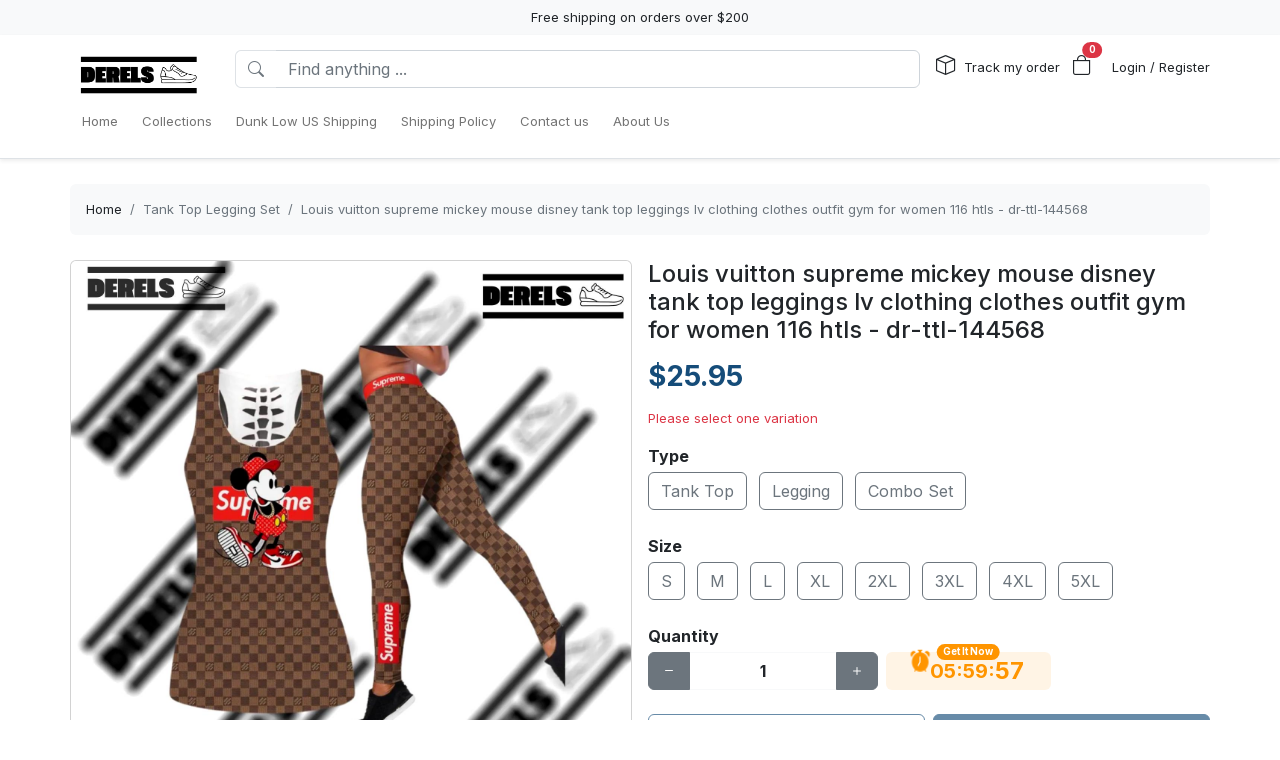

--- FILE ---
content_type: text/html; charset=utf-8
request_url: https://derels.com/products/louis-vuitton-supreme-mickey-mouse-disney-tank-top-leggings-lv-clothing-clothes-outfit-gym-for-women-116-htls--dr-ttl-144568
body_size: 20754
content:
<!DOCTYPE html>
<html lang="en-US">
<head>
    <meta charset="utf-8" />
    <meta name="viewport" content="width=device-width, initial-scale=1.0" />
    <link rel="canonical" href="https://derels.com/products/louis-vuitton-supreme-mickey-mouse-disney-tank-top-leggings-lv-clothing-clothes-outfit-gym-for-women-116-htls--dr-ttl-144568">
    <link rel="shortcut icon" href="https://lenful-platform.s3.ap-southeast-1.amazonaws.com/624bbd0e180b337717a53d73/6445e0be366d9ac2c5c2ebca/1682766059839.webp">
    
    <!---Nếu bật chế độ chặn google và các công cụ tìm kiếm khác index--->
    
    <!-- Custom Meta  -->
 <meta name="p:domain_verify" content="694edc6ad346b472030702f773ad49b9" />  <meta name="robots" content="noindex, nofollow" />     
     <!--//SEACH ENGINER & SOCIAL  DATA-->
    <title>Louis vuitton supreme mickey mouse disney tank top leggings lv clothing clothes outfit gym for women 116 htls - dr-ttl-144568</title>
    <meta name="description" content="New arrivals at our outfit gym! Our newest arrivals are the Tank Top Leggings. Our leggings are made of premium quality materials and are perfect for a luxurious workout. We have the latest">
    <!-- Facebook/Pinterest Meta  -->
    <meta property="og:site_name" content="Derels Store"/>
    <meta property="og:title" content="Louis vuitton supreme mickey mouse disney tank top leggings lv clothing clothes outfit gym for women 116 htls - dr-ttl-144568" />
    <meta property="og:url" content="https://derels.com/products/louis-vuitton-supreme-mickey-mouse-disney-tank-top-leggings-lv-clothing-clothes-outfit-gym-for-women-116-htls--dr-ttl-144568" />
    <meta property="og:description" content="New arrivals at our outfit gym! Our newest arrivals are the Tank Top Leggings. Our leggings are made of premium quality materials and are perfect for a luxurious workout. We have the latest" />
    <!--Review Meta-->
        <meta property="og:rating" content="4.888888888888889"/>
        <meta property="og:rating_count" content="9"/>
        <meta property="og:rating_scale" content="5"/>


    <!--Build Images Meta-->
                    <meta property="og:image" content="https://lenful-platform.s3.ap-southeast-1.amazonaws.com/624bbd0e180b337717a53d73/6445e0be366d9ac2c5c2ebca/products/louis-vuitton-supreme-mickey-mouse-disney-tank-top-leggings-lv-clothing-clothes-outfit-gym-for-women-116-htls--dr-ttl-144568-20240802120820188.jpg" />
    <meta property="og:image:alt" content="Louis vuitton supreme mickey mouse disney tank top leggings lv clothing clothes outfit gym for women 116 htls - dr-ttl-144568" />

    
    <meta property="og:type" content="product" />
    <meta property="og:availability" content="instock" />

        <meta property="product:gender" content="unisex"/>
        <meta property="product:price:amount" content="25.95"/>

    <meta property="product:price:currency" content="USD"/>
    <!-- Twitter Meta  -->
    <meta name="twitter:card" content="summary_large_image" />
    <meta name="twitter:title" content="Louis vuitton supreme mickey mouse disney tank top leggings lv clothing clothes outfit gym for women 116 htls - dr-ttl-144568" />
    <meta name="twitter:url" content="https://derels.com/products/louis-vuitton-supreme-mickey-mouse-disney-tank-top-leggings-lv-clothing-clothes-outfit-gym-for-women-116-htls--dr-ttl-144568" />
    <meta name="twitter:description" content="New arrivals at our outfit gym! Our newest arrivals are the Tank Top Leggings. Our leggings are made of premium quality materials and are perfect for a luxurious workout. We have the latest" />
    <meta name="twitter:image" content="https://lenful-platform.s3.ap-southeast-1.amazonaws.com/624bbd0e180b337717a53d73/6445e0be366d9ac2c5c2ebca/products/louis-vuitton-supreme-mickey-mouse-disney-tank-top-leggings-lv-clothing-clothes-outfit-gym-for-women-116-htls--dr-ttl-144568-20240802120820188.jpg" />
    <!-- LinkedIn And Pinterest Meta  -->
    <meta itemprop="name" content="Louis vuitton supreme mickey mouse disney tank top leggings lv clothing clothes outfit gym for women 116 htls - dr-ttl-144568">
    <meta itemprop="description" content="New arrivals at our outfit gym! Our newest arrivals are the Tank Top Leggings. Our leggings are made of premium quality materials and are perfect for a luxurious workout. We have the latest">
    <meta itemprop="image" content="https://lenful-platform.s3.ap-southeast-1.amazonaws.com/624bbd0e180b337717a53d73/6445e0be366d9ac2c5c2ebca/products/louis-vuitton-supreme-mickey-mouse-disney-tank-top-leggings-lv-clothing-clothes-outfit-gym-for-women-116-htls--dr-ttl-144568-20240802120820188.jpg">
    <!--Style-->
    <link rel="stylesheet" href="/static/lib/bootstrap/dist/css/bootstrap.css" />
    <link rel="stylesheet" href="/static/lib/bootstrap-icons-1.11.3/font/bootstrap-icons.min.css" media="print" onload="this.media='all'" />
    <link rel="stylesheet" href="/static/css/site.css?v=yY_TpvDq3siGBse9GkJkxJGuAcrkQOoRDXUM6xbxX_Q" media="print" onload="this.media='all'" />
    <link rel="stylesheet" href="/static/css/vue2-editor.css?v=5tHjk88_5_At8q3bhHLnqO3y2AZ-x9CqoYtlb7lJKUg" media="print" onload="this.media='all'" />
    <!--Css của template-->
    <link rel="stylesheet" href="/assets/site.css" media="print" onload="this.media='all'"/>
    <!--Định nghĩa lại boostrap-->
    <style asp-append-version="true">
        :root {
            /*Color*/

                --bs-primary: #154c79;
                --bs-primary-rgb: 21, 76, 121;
                
                --bs-warning: #ff9500;
                --bs-warning-rgb: 255, 149, 0;
                            /*Font*/
            --bs-body-font-family: sans-serif;
            --bs-body-font-size: 13px;
        }

        textarea:hover,textarea:active,textarea:focus,
        a:hover,a:active,a:focus,
        input:hover,input:active,input:focus,
        button:hover,button:active,button:focus,
        label:hover,label:active,label:focus,
        select:hover,select:active,select:focus{
            outline: 0px !important;
            box-shadow: none !important;
        }

        textarea:focus,input:focus,button:focus,label:focus,select:focus{
            border-color: var(--bs-primary)!important;
        }
        /*CSS Custom*/
        body {background-color:#fff}
    </style>
    <!--Import Javascript-->
    <script src="/static/lib/jquery/dist/jquery.min.js"></script>
    <script src="/static/lib/bootstrap/dist/js/bootstrap.bundle.min.js"></script>
    <!--json data-->
    <script type="text/javascript">
        var shop = {"id":"6445e0be366d9ac2c5c2ebca","user_id":"624bbd0e180b337717a53d73","favicon":"https://lenful-platform.s3.ap-southeast-1.amazonaws.com/624bbd0e180b337717a53d73/6445e0be366d9ac2c5c2ebca/1682766059839.webp","logo":"https://lenful-platform.s3.ap-southeast-1.amazonaws.com/624bbd0e180b337717a53d73/6445e0be366d9ac2c5c2ebca/1682766059839.webp","social_image":"https://lenful-platform.s3.ap-southeast-1.amazonaws.com/624bbd0e180b337717a53d73/6445e0be366d9ac2c5c2ebca/1682766192682.webp","public_domain":"derels.com","private_domain":"shop10.mylencam.com","title":"Derels Store | Luxury Fashion For Today","description":null,"name":"Derels Store","legal_name_of_business":"Derel LTD","phone":"","email":"support@derels.com","full_address":"5550 Nashville Hwy  Chapel Hill TN 37034 US","address":"5550 Nashville Hwy","apartment":"","city":"Chapel Hill","province":"TN","country_code":"US","zip_code":"37034","work_time":null,"timezone":"UTC-07:00","prefix":"#RTV-","suffix":"-DR","currency":"USD","expired_at":"2034-04-30T01:51:58.006Z","active":true,"cloudflare_id":null,"pinterest_ids":["2613171237608"],"pinterest_ads":{"ad_account_id":"549767937602","ad_account_token":"pina_AIA2RFAWAANNMAQAGCALQD646U5VPFIBAAAABTKVQOERWJG42UILQUC7DSPMKCBNKO5PXCBUNKSUGDIFUXPY5E67MLP6BEIA"},"titkok_ids":null,"bing_ids":null,"twitter_ids":null,"google_analytics_ids":["G-QQG2Z1TNM4"],"google_ads_conversion":null,"facebook_pixel":null,"klaviyo_api_key":null,"meta_tags":[{"name":"p:domain_verify","content":"694edc6ad346b472030702f773ad49b9"},{"name":"robots","content":"noindex, nofollow"}],"script":{"head":null,"body":null},"create_date":"2023-04-24T01:51:58.006Z","locale_name":null,"tip":{"status":true,"title":"Show your support for shop","options":[]},"socials_link":[],"server":null,"language":"en-US","working":{"open_hour":"08:00 AM","close_hour":"05:00 PM"},"is_show_review":null,"news_letter":{"status":null,"description":null,"action_link":null,"input_name":"name","input_email":"email"},"enable_page":true,"jump_payment":{"status":true,"domains":["printsmaven.com"],"shield_domains":[{"domain":"printsmaven.com","limit_on_day":null,"last_payment_date":null,"total_pay_on_day":null}]},"protection":{"is_clean_web":true,"is_block_search_engines":false,"whitelist_refs":["pinterest.com","facebook.com","instagram.com","twitter.com","x.com","linkedin.com","snapchat.com","tiktok.com","youtube.com","reddit.com","whatsapp.com"]}};
        var cart = null;
    </script>
     <!--Google Tags-->

    <script type="application/ld+json">
        {
  "@context": "https://schema.org",
  "@type": "BreadcrumbList",
  "itemListElement": [
    {
      "@type": "ListItem",
      "position": 1,
      "name": "Home",
      "item": "/"
    },
    {
      "@type": "ListItem",
      "position": 2,
      "name": "Collections",
      "item": "/collections/all"
    },
    {
      "@type": "ListItem",
      "position": 3,
      "name": "Dunk Low US Shipping",
      "item": "https://derels.com/collections/all?tag=DUNK%20US%20SHIPPING"
    },
    {
      "@type": "ListItem",
      "position": 4,
      "name": "Shipping Policy",
      "item": "/page/shipping-policy"
    },
    {
      "@type": "ListItem",
      "position": 5,
      "name": "Contact us",
      "item": "/contact-us"
    },
    {
      "@type": "ListItem",
      "position": 6,
      "name": " About Us",
      "item": "/page/about-us"
    }
  ]
}
    </script>
</head>
<body>
    <!--Header-->
    




  


<div id="announcement_bar" class="text-center p-2 bg-light">Free shipping on orders over $200</div>
<section section-id="" class="bg-white border-bottom shadow-sm container-fluid">
  <div class="container">
    <!-- Menu -->
    <nav class="navbar navbar-expand-lg flex-wrap container">
      <!-- Logo -->
      <header class="w-100 p-0 d-flex flex-wrap flex-md-nowrap justify-content-between">
        <!-- logo -->
        <a class="navbar-brand" href="/" title="Derels Store">
          
            <img src="https://lenful-platform.s3.ap-southeast-1.amazonaws.com/624bbd0e180b337717a53d73/6445e0be366d9ac2c5c2ebca/1682766059839.webp" height="40" loading="lazy" alt="Derels Store">
          
        </a>
        <!-- Search Box / Menu Button -->
        <div class="order-2 order-md-1 search-box flex-fill mt-2 px-md-3 mt-md-0 align-content-center">
          <div class="d-flex">
            <!-- Button - Menu -->
            <i
              role="button"
              class="bi bi-list-ul fw-bold ps-0 fs-1 navbar-toggler border-0"
              data-bs-toggle="offcanvas"
              data-bs-target="#offcanvasMenuHeader"
            ></i>
            <!-- Search Box -->
            <div class="flex-fill">
              <form class="d-flex" action="/aff-collections">
                <div class="input-group">
                  <button
                    class="btn bg-white border border-end-0 text-nowrap fw-bold text-secondary"
                    type="submit"
                  >
                    <i class="bi bi-search"></i>
                  </button>
                  <input
                    type="text"
                    class="form-control"
                    name="keyword"
                    placeholder="Find anything ..."
                    required
                  >
                </div>
              </form>
            </div>
          </div>
        </div>
        <!-- Action/Login -->
        <div class="order-1 order-md-2 header-action align-content-center">
          <ul class="list-inline m-0">
            <li class="list-inline-item position-relative">
              <i class="bi bi-box fs-5 me-1"></i>
              <a href="/tracking" class="hc-label stretched-link ">Track my order</a>
            </li>
            <!-- Cart Icon -->
            <li class="list-inline-item me-0">
              <div
                role="button"
                class="position-relative"
                data-bs-toggle="offcanvas"
                data-bs-target="#offcanvasCart"
              >
                <i class="bi bi-bag fs-5"></i>
                <small
                  id="cart-count"
                  class="position-absolute top-0 start-100 translate-middle badge rounded-pill bg-danger"
                  >0</small
                >
              </div>
            </li>
            <!-- Login / Register -->
            <li class="login-register list-inline-item  ms-3">
              <a href="/account/login">
                <i class="bi fs-5 d-block d-lg-none bi-person-circle"></i>
                <span class="hc-label ">
                  Login / Register
                </span>
              </a>
            </li>
          </ul>
        </div>
      </header>
      <div class="w-100">
        <!-- button toggle menu is mobile -->
        <!-- menu item -->
        <div
          class="offcanvas offcanvas-start"
          tabindex="-1"
          id="offcanvasMenuHeader"
          aria-labelledby="offcanvasExampleLabel"
        >
          <div class="offcanvas-header">
            <h5 class="offcanvas-title">Menu</h5>
            <button type="button" class="btn-close" data-bs-dismiss="offcanvas" aria-label="Close"></button>
          </div>
          <div class="offcanvas-body header-menus">
            
            <ul class="navbar-nav me-auto">
    
    <li class="nav-item">
        
        <div class="d-flex align-items-center justify-content-between p-1">
            <a class="nav-link text-nowrap w-100" href="/">
                <span>Home</span>
            </a>
            
        </div>
        
    </li>
    
    <li class="nav-item">
        
        <div class="d-flex align-items-center justify-content-between p-1">
            <a class="nav-link text-nowrap w-100" href="/collections/all">
                <span>Collections</span>
            </a>
            
        </div>
        
    </li>
    
    <li class="nav-item">
        
        <div class="d-flex align-items-center justify-content-between p-1">
            <a class="nav-link text-nowrap w-100" href="https://derels.com/collections/all?tag=DUNK%20US%20SHIPPING">
                <span>Dunk Low US Shipping</span>
            </a>
            
        </div>
        
    </li>
    
    <li class="nav-item">
        
        <div class="d-flex align-items-center justify-content-between p-1">
            <a class="nav-link text-nowrap w-100" href="/page/shipping-policy">
                <span>Shipping Policy</span>
            </a>
            
        </div>
        
    </li>
    
    <li class="nav-item">
        
        <div class="d-flex align-items-center justify-content-between p-1">
            <a class="nav-link text-nowrap w-100" href="/contact-us">
                <span>Contact us</span>
            </a>
            
        </div>
        
    </li>
    
    <li class="nav-item">
        
        <div class="d-flex align-items-center justify-content-between p-1">
            <a class="nav-link text-nowrap w-100" href="/page/about-us">
                <span> About Us</span>
            </a>
            
        </div>
        
    </li>
    
</ul>

          </div>
        </div>
      </div>
    </nav>
  </div>
</section>

<!-- OffcanvasCart Cart -->
<div class="offcanvas offcanvas-end" tabindex="-1" id="offcanvasCart">
  <div class="offcanvas-header">
    <h5 class="offcanvas-title fw-bold" id="offcanvasExampleLabel">Your Cart</h5>
    <button type="button" class="btn-close" data-bs-dismiss="offcanvas" aria-label="Close"></button>
  </div>
  <div class="offcanvas-body">
    <div class="d-flex flex-column h-100">
      <!-- Cart sumary here -->
      <div
        id="offcanvas-cart-body"
        class="flex-fill mb-3 p-2 scrollbar"
        style="overflow-y: auto; overflow-x: hidden;"
      >
        <!-- LineItems - Dynamic Ajax -->
      </div>
      <!-- Cart Footer -->

      <div class="cart-mini-footer">
        <div class="row g-2">
          <div class="col-6">
            <a
              role="button"
              href="/cart"
              class="btn  btn-outline-primary w-100"
              onclick="$(this).btnLoading()"
            >Cart detail</a>
          </div>
          <div class="col-6">
            <a
              role="button"
              href="/checkouts"
              class="btn btn-primary w-100"
              onclick="$(this).btnLoading()"
            >Checkout</a>
          </div>
        </div>
      </div>
    </div>
  </div>
</div>

<style>
  @media screen and (min-width: 993px) {
    .offcanvas-body.header-menus > ul > li {
      position: relative;
    }

    .offcanvas-body.header-menus > ul > li > .sub-menu {
      left: 0 !important;
      top: 40px;
    }

    .nav-item {
      position: relative;
      transition: all 0.2s;
    }

    .nav-item::after {
      content: '';
      position: absolute;
      right: -30px;
      width: 30px;
      top: 0;
      height: 100%;
    }

    .collapse .nav-item:hover {
      background: rgba(235, 235, 235, 0.473);
    }

    .header-menus .collapse,
    .header-menus .collapse:not(.show) {
      display: block;
      transform: translateX(-10%);
      opacity: 0;
      z-index: -999;
      overflow: hidden;
      height: 0;
      width: 0;
      transition: all 0.2s !important;
    }

    .nav-item:hover > .collapse {
      display: block;
      opacity: 1;
      height: auto;
      width: auto;
      z-index: 999;
      overflow: visible;
      transform: translateX(0);
    }

    .sub-menu {
      position: absolute;
      background-color: white;
      min-width: 200px;
      box-shadow: 0 5px 15px 0 rgb(0 0 0 / 7%);
      border-radius: 5px;
      left: 100%;
      top: 0;
    }

    .sub-menu .navbar-nav {
      flex-direction: column;
    }
  }
</style>

    <!--Main-->
    <main b-k8at5cb4r2 role="main" class="lencam-platform-body">
        
<!--Html trộn với file liquid-->


<!-- Rút gọn cài đặt của product template -->
<!-- Lấy chi tiết page chính sách vận chuyển -->






<!-- Build - Breadcrumb -->


<!-- // --><section class="container-fluid d-none d-md-block pb-0">
  <div class="container bg-light rounded">
    <nav aria-label="breadcrumb" class="p-3">
      <ol class="breadcrumb m-0">
        <li class="breadcrumb-item">
          <a href="/">Home</a>
        </li>
        
        <!-- Nếu là li cuối cùng thì ko gắn link -->
        <li class="breadcrumb-item text-truncate active" aria-current="page">
          <a href="/collections/tank-top-legging-set">Tank Top Legging Set</a>
        </li>
        
        <!-- Nếu là li cuối cùng thì ko gắn link -->
        <li class="breadcrumb-item text-truncate active" aria-current="page">
          <a href="/products/louis-vuitton-supreme-mickey-mouse-disney-tank-top-leggings-lv-clothing-clothes-outfit-gym-for-women-116-htls--dr-ttl-144568">Louis vuitton supreme mickey mouse disney tank top leggings lv clothing clothes outfit gym for women 116 htls - dr-ttl-144568</a>
        </li>
        
      </ol>
    </nav>
  </div>
</section><section class="container-fluid">
  
  <div class="container p-md-0">
    <div class="row row-cols-1 row-cols-md-2 g-3">
      
      <div class="col">
        <div class="sticky-md-top">
          <!-- List Images -->
          
 
 
 
 
<div id="product-images-66abc105735fa1fd639ebd90">
    <!-- Mặc định ảnh đầu tiên là full -->
    <div class="card mb-3">
        <img src="https://lenful-platform.s3.ap-southeast-1.amazonaws.com/624bbd0e180b337717a53d73/6445e0be366d9ac2c5c2ebca/products/louis-vuitton-supreme-mickey-mouse-disney-tank-top-leggings-lv-clothing-clothes-outfit-gym-for-women-116-htls--dr-ttl-144568-20240802120820188.jpg" class="card-img rounded" alt="Louis vuitton supreme mickey mouse disney tank top leggings lv clothing clothes outfit gym for women 116 htls - dr-ttl-144568">
    </div>
    <!--Các hình ảnh từ thứ 2 trở đi, nếu ko có thì thu-->
    <div class="row g-3" data-masonry="{&quot;percentPosition&quot;: true }">
        
        
        
    </div>
    </div>

        </div>
      </div>
      
      <div class="col">
        <div>
          <h1 class="h4">Louis vuitton supreme mickey mouse disney tank top leggings lv clothing clothes outfit gym for women 116 htls - dr-ttl-144568</h1>
          <!-- Tags -->
          <div class="my-3">
            
            </div>

          <form
            id="66abc105735fa1fd639ebd90-add-to-cart"
            method="post"
            data-variants="[base64]"
            class="mb-3"
            action="/api/cart/add/66abc105735fa1fd639ebd90"
            onsubmit="return addToCart(event);"
          >
            <!-- Price -->
            <div class="d-flex justify-content-start align-items-center">
              <h3 class="product-price d-inline-block text-primary fw-bold m-0">
                $25.95
              </h3>
              
            </div>
            <!-- Thông báo biến thể không khả dụng -->
            <p class="variant-selected-name d-block mt-3">
              <span class="text-danger">Please select one variation</span>
            </p>
            <!-- HIDDEN FIELD INPUT -->
            <input type="hidden" value="66abc105735fa1fd639ebd90" name="product_id">
            <input type="hidden" value="" name="variant_selected_id">
            <input type="hidden" value="" name="selected-slug">
            <!-- Oprions -->
<div id="66abc105735fa1fd639ebd90-options">
    
    <div class="product-option my-3">
        <p class="fs-6 fw-bold mb-1">Type</p>
        
        <div class="d-inline-block me-2 mb-2">
            <input option-type="option" type="radio" class="btn-check" name="option-type"
                id="66abc105735fa1fd639ebd90-type-tank-top" value="Tank Top" slug="tank-top"
                required="true" autocomplete="off"
                onchange="onSelectProductOption(this.form)">
            <label class="btn btn-outline-secondary" for="66abc105735fa1fd639ebd90-type-tank-top">
                Tank Top
            </label>
        </div>
        
        <div class="d-inline-block me-2 mb-2">
            <input option-type="option" type="radio" class="btn-check" name="option-type"
                id="66abc105735fa1fd639ebd90-type-legging" value="Legging" slug="legging"
                required="true" autocomplete="off"
                onchange="onSelectProductOption(this.form)">
            <label class="btn btn-outline-secondary" for="66abc105735fa1fd639ebd90-type-legging">
                Legging
            </label>
        </div>
        
        <div class="d-inline-block me-2 mb-2">
            <input option-type="option" type="radio" class="btn-check" name="option-type"
                id="66abc105735fa1fd639ebd90-type-combo-set" value="Combo Set" slug="combo-set"
                required="true" autocomplete="off"
                onchange="onSelectProductOption(this.form)">
            <label class="btn btn-outline-secondary" for="66abc105735fa1fd639ebd90-type-combo-set">
                Combo Set
            </label>
        </div>
        
    </div>
    
    <div class="product-option my-3">
        <p class="fs-6 fw-bold mb-1">Size</p>
        
        <div class="d-inline-block me-2 mb-2">
            <input option-type="option" type="radio" class="btn-check" name="option-size"
                id="66abc105735fa1fd639ebd90-size-s" value="S" slug="s"
                required="true" autocomplete="off"
                onchange="onSelectProductOption(this.form)">
            <label class="btn btn-outline-secondary" for="66abc105735fa1fd639ebd90-size-s">
                S
            </label>
        </div>
        
        <div class="d-inline-block me-2 mb-2">
            <input option-type="option" type="radio" class="btn-check" name="option-size"
                id="66abc105735fa1fd639ebd90-size-m" value="M" slug="m"
                required="true" autocomplete="off"
                onchange="onSelectProductOption(this.form)">
            <label class="btn btn-outline-secondary" for="66abc105735fa1fd639ebd90-size-m">
                M
            </label>
        </div>
        
        <div class="d-inline-block me-2 mb-2">
            <input option-type="option" type="radio" class="btn-check" name="option-size"
                id="66abc105735fa1fd639ebd90-size-l" value="L" slug="l"
                required="true" autocomplete="off"
                onchange="onSelectProductOption(this.form)">
            <label class="btn btn-outline-secondary" for="66abc105735fa1fd639ebd90-size-l">
                L
            </label>
        </div>
        
        <div class="d-inline-block me-2 mb-2">
            <input option-type="option" type="radio" class="btn-check" name="option-size"
                id="66abc105735fa1fd639ebd90-size-xl" value="XL" slug="xl"
                required="true" autocomplete="off"
                onchange="onSelectProductOption(this.form)">
            <label class="btn btn-outline-secondary" for="66abc105735fa1fd639ebd90-size-xl">
                XL
            </label>
        </div>
        
        <div class="d-inline-block me-2 mb-2">
            <input option-type="option" type="radio" class="btn-check" name="option-size"
                id="66abc105735fa1fd639ebd90-size-2xl" value="2XL" slug="2xl"
                required="true" autocomplete="off"
                onchange="onSelectProductOption(this.form)">
            <label class="btn btn-outline-secondary" for="66abc105735fa1fd639ebd90-size-2xl">
                2XL
            </label>
        </div>
        
        <div class="d-inline-block me-2 mb-2">
            <input option-type="option" type="radio" class="btn-check" name="option-size"
                id="66abc105735fa1fd639ebd90-size-3xl" value="3XL" slug="3xl"
                required="true" autocomplete="off"
                onchange="onSelectProductOption(this.form)">
            <label class="btn btn-outline-secondary" for="66abc105735fa1fd639ebd90-size-3xl">
                3XL
            </label>
        </div>
        
        <div class="d-inline-block me-2 mb-2">
            <input option-type="option" type="radio" class="btn-check" name="option-size"
                id="66abc105735fa1fd639ebd90-size-4xl" value="4XL" slug="4xl"
                required="true" autocomplete="off"
                onchange="onSelectProductOption(this.form)">
            <label class="btn btn-outline-secondary" for="66abc105735fa1fd639ebd90-size-4xl">
                4XL
            </label>
        </div>
        
        <div class="d-inline-block me-2 mb-2">
            <input option-type="option" type="radio" class="btn-check" name="option-size"
                id="66abc105735fa1fd639ebd90-size-5xl" value="5XL" slug="5xl"
                required="true" autocomplete="off"
                onchange="onSelectProductOption(this.form)">
            <label class="btn btn-outline-secondary" for="66abc105735fa1fd639ebd90-size-5xl">
                5XL
            </label>
        </div>
        
    </div>
    
</div>

<div id="66abc105735fa1fd639ebd90-custom-options">
    
</div><!-- Quantity -->
            <p class="fs-6 fw-bold mb-1">Quantity</p>
            <div class="row align-items-center g-2">
              <div class="col-md-5 col-5">
<!-- // -->
<div class="quantity-box input-group">
  <button type="button" class="btn btn-secondary btn-minus">
    <i class="bi bi-dash"></i>
  </button>
  <input
    type="number"
    name="quantity"
    class="form-control quantity-input border-light"
    value="1"
    min="1"
    max="9999">
  <button type="button" class="btn btn-secondary btn-plus">
    <i class="bi bi-plus"></i>
  </button>
</div></div>
              <div class="col-7 col-md-7">
                <div
                  class="gap-2  px-4 position-relative text-warning pb-1 justify-content-center fw-bold  align-items-center d-inline-flex rounded bg-warning bg-opacity-10"
                >
                  <span
                    class="position-absolute timeout-title top-0 start-50 translate-middle badge rounded-pill bg-warning"
                  >
                    Get It Now
                  </span>
                  <div class="fs-5 bi-bounce">
                    <i class="bi bi-alarm-fill"></i>
                  </div>
                  <div class="fs-5 timeout-hour pt-1">00</div>
                  <div class="fs-5">:</div>
                  <div class="fs-5 timeout-minute pt-1">00</div>
                  <div class="fs-5">:</div>
                  <div class="fs-4 position-relative p-3">
                    <span class="timeout-second top-0  start-0 position-absolute"> 00 </span>
                  </div>
                </div>
              </div>
              
              
              
              
            </div>
            <!-- Action -->
            <div class="row g-2 my-3">
              <div class="col-6">
                <button type="submit" name="add-to-cart" class="btn btn-outline-primary w-100" disabled>
                  Add To Cart
                </button>
              </div>
              <div class="col-6">
                <button type="submit" name="buy-now" class="btn btn-primary w-100" disabled>
                  Buy Now
                </button>
              </div>
              
              
            </div>

            <div class="text-success">
              <p class="mb-1 fw-bold"><i class="bi bi-shield-fill-check me-2"></i>Derels Store Commitments</p>
              <div class="row">
                <div class="col-6">
                  <ul>
                    <li>Safe payments</li>
                    <li>Secure privacy</li>
                  </ul>
                </div>
                <div class="col-6">
                  <ul>
                    <li>Return if item damaged</li>
                    <li>15-day no update refund</li>
                  </ul>
                </div>
              </div>
            </div>

            <!-- Plugin Buy More Save More -->
            
              <div class="buy-more-save-more-box">
                
              </div><!-- Plugin Cross Sale => chuyển object product thành mảng products -->
            

<p class="fs-6 fw-bold mb-3 mt-3">Customer Also Bought</p>

<section style="min-height:250px" id="go57nvnuit" section-id="go57nvnuit" 
    class="container-fluid rounded">
    <!-- Content section -->
    <div class="section-content container h-100">
        <div class="row row-cols-3 g-3 smart-products-container">
            <!--html dynamic-->
        </div>
    </div>
</section>

<script>
    $(document).ready(async function () {
        const productSeeds =[{"id":"66abc105735fa1fd639ebd90","shop_id":"6445e0be366d9ac2c5c2ebca","categories":[{"seo_title":null,"seo_description":null,"image_url":null,"create_date":null,"update_date":null,"status":true,"display_detail":false,"google_product_category":"5322","id":"66abc097735fa1fd639eb0de","shop_id":null,"name":"Tank Top Legging Set","slug":"tank-top-legging-set","description":null}],"name":"Louis vuitton supreme mickey mouse disney tank top leggings lv clothing clothes outfit gym for women 116 htls - dr-ttl-144568","sku":null,"slug":"louis-vuitton-supreme-mickey-mouse-disney-tank-top-leggings-lv-clothing-clothes-outfit-gym-for-women-116-htls--dr-ttl-144568","vendor":null,"tags":null,"body_html":"\u003Cp\u003ENew arrivals at our outfit gym! Our newest arrivals are the Tank Top Leggings. Our leggings are made of premium quality materials and are perfect for a luxurious workout. We have the latest arrivals...\u003C/p\u003E\u003Cp\u003E\u003Cbr\u003E\u003C/p\u003E\u003Cp\u003E\u003Cstrong\u003EProduct Information:\u003C/strong\u003E\u003C/p\u003E\u003Cul\u003E\u003Cli\u003EEach pair of leggings is constructed with a high quality of 82% polyester, and an 18% spandex blend.\u003C/li\u003E\u003Cli\u003EPremium fabric offers unmatched comfort and breathability while remaining strong and durable for everyday use.\u003C/li\u003E\u003Cli\u003EFeatures a specialty high definition heat-dye application that ensures long-lasting color vibrancy even after machine washing.\u003C/li\u003E\u003Cli\u003EPerfect for yoga, exercise, fitness, any type of workout, or everyday use. W Sports Yoga Top and Legging combine fashion, function, and performance.\u003C/li\u003E\u003Cli\u003EThese sets for women are made from fabrics designed to remove moisture from your body, providing maximum comfort.\u003C/li\u003E\u003C/ul\u003E\u003Cp\u003E\u003Cbr\u003E\u003C/p\u003E\u003Cp\u003E\u003Cstrong\u003ESize:\u003C/strong\u003E\u003C/p\u003E\u003Cp\u003E\u003Cimg src=\u0022https://lenful-platform.s3.ap-southeast-1.amazonaws.com/624bbf69180b337717a53d76/63310aeca143f816d518b7ed/1679590997993.webp\u0022 style=\u0022display: block; margin: auto;\u0022 width=\u0022600\u0022\u003E\u003C/p\u003E\u003Cp\u003E\u003Cbr\u003E\u003C/p\u003E\u003Cp\u003E\u003Cstrong\u003EShipping:\u003C/strong\u003E\u003C/p\u003E\u003Cul\u003E\u003Cli\u003EProcessing (Production, Packaging): 5 - 7 business days\u003C/li\u003E\u003Cli\u003EStandard Shipping: 12 - 20 business days after order shipped\u003C/li\u003E\u003Cli\u003EExpress Shipping: 8 - 12 business days after order shipped\u003C/li\u003E\u003C/ul\u003E\u003Cp\u003E\u003Cbr\u003E\u003C/p\u003E\u003Cp\u003E\u003Cstrong\u003ENote:\u003C/strong\u003E\u003C/p\u003E\u003Cul\u003E\u003Cli\u003EPlease read the size chart information carefully before buying.\u0026nbsp;\u003C/li\u003E\u003Cli\u003ESince the size is manually measured, please allow a 1 - 3 cm dimension difference.\u003C/li\u003E\u003Cli\u003EAs different computers\u0027 displayer, the color will have a little difference from the pictures.\u003C/li\u003E\u003Cli\u003EDo not bleach. Tumble dry on low heat.\u003C/li\u003E\u003Cli\u003EFor best results, hang dry after wash.\u0026nbsp;\u003C/li\u003E\u003Cli\u003EYou may also tumble dry with cool/low heat.\u003C/li\u003E\u003C/ul\u003E\u003Cp\u003E\u003Cbr\u003E\u003C/p\u003E","images":[{"position":null,"url":"https://lenful-platform.s3.ap-southeast-1.amazonaws.com/624bbd0e180b337717a53d73/6445e0be366d9ac2c5c2ebca/products/louis-vuitton-supreme-mickey-mouse-disney-tank-top-leggings-lv-clothing-clothes-outfit-gym-for-women-116-htls--dr-ttl-144568-20240802120820188.jpg"}],"variant_default":{"id":"66abc105735fa1fd639ebd78","name":"Tank Top/S","full_name":null,"option_values":null,"options":null,"slug":"tank-top-s","slugs":null,"sku":"","gtin":null,"price":25.95,"old_price":0,"discount_percent":0,"base_cost":0,"image_url":"https://lenful-platform.s3.ap-southeast-1.amazonaws.com/624bbd0e180b337717a53d73/6445e0be366d9ac2c5c2ebca/products/louis-vuitton-supreme-mickey-mouse-disney-tank-top-leggings-lv-clothing-clothes-outfit-gym-for-women-116-htls--dr-ttl-144568-20240802120820188.jpg","inventory":0,"status":true,"inventory_tracking":false,"allow_out_of_stock":false,"discount_value_type":null,"discount_value":0,"discount_price":null},"variants":[{"id":"66abc105735fa1fd639ebd78","name":"Tank Top/S","full_name":null,"option_values":null,"options":null,"slug":"tank-top-s","slugs":null,"sku":"","gtin":null,"price":25.95,"old_price":0,"discount_percent":0,"base_cost":0,"image_url":"https://lenful-platform.s3.ap-southeast-1.amazonaws.com/624bbd0e180b337717a53d73/6445e0be366d9ac2c5c2ebca/products/louis-vuitton-supreme-mickey-mouse-disney-tank-top-leggings-lv-clothing-clothes-outfit-gym-for-women-116-htls--dr-ttl-144568-20240802120820188.jpg","inventory":0,"status":true,"inventory_tracking":false,"allow_out_of_stock":false,"discount_value_type":null,"discount_value":0,"discount_price":null},{"id":"66abc105735fa1fd639ebd79","name":"Tank Top/M","full_name":null,"option_values":null,"options":null,"slug":"tank-top-m","slugs":null,"sku":"","gtin":null,"price":25.95,"old_price":0,"discount_percent":0,"base_cost":0,"image_url":"https://lenful-platform.s3.ap-southeast-1.amazonaws.com/624bbd0e180b337717a53d73/6445e0be366d9ac2c5c2ebca/products/louis-vuitton-supreme-mickey-mouse-disney-tank-top-leggings-lv-clothing-clothes-outfit-gym-for-women-116-htls--dr-ttl-144568-20240802120820188.jpg","inventory":0,"status":true,"inventory_tracking":false,"allow_out_of_stock":false,"discount_value_type":null,"discount_value":0,"discount_price":null},{"id":"66abc105735fa1fd639ebd7a","name":"Tank Top/L","full_name":null,"option_values":null,"options":null,"slug":"tank-top-l","slugs":null,"sku":"","gtin":null,"price":25.95,"old_price":0,"discount_percent":0,"base_cost":0,"image_url":"https://lenful-platform.s3.ap-southeast-1.amazonaws.com/624bbd0e180b337717a53d73/6445e0be366d9ac2c5c2ebca/products/louis-vuitton-supreme-mickey-mouse-disney-tank-top-leggings-lv-clothing-clothes-outfit-gym-for-women-116-htls--dr-ttl-144568-20240802120820188.jpg","inventory":0,"status":true,"inventory_tracking":false,"allow_out_of_stock":false,"discount_value_type":null,"discount_value":0,"discount_price":null},{"id":"66abc105735fa1fd639ebd7b","name":"Tank Top/XL","full_name":null,"option_values":null,"options":null,"slug":"tank-top-xl","slugs":null,"sku":"","gtin":null,"price":25.95,"old_price":0,"discount_percent":0,"base_cost":0,"image_url":"https://lenful-platform.s3.ap-southeast-1.amazonaws.com/624bbd0e180b337717a53d73/6445e0be366d9ac2c5c2ebca/products/louis-vuitton-supreme-mickey-mouse-disney-tank-top-leggings-lv-clothing-clothes-outfit-gym-for-women-116-htls--dr-ttl-144568-20240802120820188.jpg","inventory":0,"status":true,"inventory_tracking":false,"allow_out_of_stock":false,"discount_value_type":null,"discount_value":0,"discount_price":null},{"id":"66abc105735fa1fd639ebd7c","name":"Tank Top/2XL","full_name":null,"option_values":null,"options":null,"slug":"tank-top-2xl","slugs":null,"sku":"","gtin":null,"price":25.95,"old_price":0,"discount_percent":0,"base_cost":0,"image_url":"https://lenful-platform.s3.ap-southeast-1.amazonaws.com/624bbd0e180b337717a53d73/6445e0be366d9ac2c5c2ebca/products/louis-vuitton-supreme-mickey-mouse-disney-tank-top-leggings-lv-clothing-clothes-outfit-gym-for-women-116-htls--dr-ttl-144568-20240802120820188.jpg","inventory":0,"status":true,"inventory_tracking":false,"allow_out_of_stock":false,"discount_value_type":null,"discount_value":0,"discount_price":null},{"id":"66abc105735fa1fd639ebd7d","name":"Tank Top/3XL","full_name":null,"option_values":null,"options":null,"slug":"tank-top-3xl","slugs":null,"sku":"","gtin":null,"price":25.95,"old_price":0,"discount_percent":0,"base_cost":0,"image_url":"https://lenful-platform.s3.ap-southeast-1.amazonaws.com/624bbd0e180b337717a53d73/6445e0be366d9ac2c5c2ebca/products/louis-vuitton-supreme-mickey-mouse-disney-tank-top-leggings-lv-clothing-clothes-outfit-gym-for-women-116-htls--dr-ttl-144568-20240802120820188.jpg","inventory":0,"status":true,"inventory_tracking":false,"allow_out_of_stock":false,"discount_value_type":null,"discount_value":0,"discount_price":null},{"id":"66abc105735fa1fd639ebd7e","name":"Tank Top/4XL","full_name":null,"option_values":null,"options":null,"slug":"tank-top-4xl","slugs":null,"sku":"","gtin":null,"price":25.95,"old_price":0,"discount_percent":0,"base_cost":0,"image_url":"https://lenful-platform.s3.ap-southeast-1.amazonaws.com/624bbd0e180b337717a53d73/6445e0be366d9ac2c5c2ebca/products/louis-vuitton-supreme-mickey-mouse-disney-tank-top-leggings-lv-clothing-clothes-outfit-gym-for-women-116-htls--dr-ttl-144568-20240802120820188.jpg","inventory":0,"status":true,"inventory_tracking":false,"allow_out_of_stock":false,"discount_value_type":null,"discount_value":0,"discount_price":null},{"id":"66abc105735fa1fd639ebd7f","name":"Tank Top/5XL","full_name":null,"option_values":null,"options":null,"slug":"tank-top-5xl","slugs":null,"sku":"","gtin":null,"price":25.95,"old_price":0,"discount_percent":0,"base_cost":0,"image_url":"https://lenful-platform.s3.ap-southeast-1.amazonaws.com/624bbd0e180b337717a53d73/6445e0be366d9ac2c5c2ebca/products/louis-vuitton-supreme-mickey-mouse-disney-tank-top-leggings-lv-clothing-clothes-outfit-gym-for-women-116-htls--dr-ttl-144568-20240802120820188.jpg","inventory":0,"status":true,"inventory_tracking":false,"allow_out_of_stock":false,"discount_value_type":null,"discount_value":0,"discount_price":null},{"id":"66abc105735fa1fd639ebd80","name":"Legging/S","full_name":null,"option_values":null,"options":null,"slug":"legging-s","slugs":null,"sku":"","gtin":null,"price":29.95,"old_price":0,"discount_percent":0,"base_cost":0,"image_url":"https://lenful-platform.s3.ap-southeast-1.amazonaws.com/624bbd0e180b337717a53d73/6445e0be366d9ac2c5c2ebca/products/louis-vuitton-supreme-mickey-mouse-disney-tank-top-leggings-lv-clothing-clothes-outfit-gym-for-women-116-htls--dr-ttl-144568-20240802120820188.jpg","inventory":0,"status":true,"inventory_tracking":false,"allow_out_of_stock":false,"discount_value_type":null,"discount_value":0,"discount_price":null},{"id":"66abc105735fa1fd639ebd81","name":"Legging/M","full_name":null,"option_values":null,"options":null,"slug":"legging-m","slugs":null,"sku":"","gtin":null,"price":29.95,"old_price":0,"discount_percent":0,"base_cost":0,"image_url":"https://lenful-platform.s3.ap-southeast-1.amazonaws.com/624bbd0e180b337717a53d73/6445e0be366d9ac2c5c2ebca/products/louis-vuitton-supreme-mickey-mouse-disney-tank-top-leggings-lv-clothing-clothes-outfit-gym-for-women-116-htls--dr-ttl-144568-20240802120820188.jpg","inventory":0,"status":true,"inventory_tracking":false,"allow_out_of_stock":false,"discount_value_type":null,"discount_value":0,"discount_price":null},{"id":"66abc105735fa1fd639ebd82","name":"Legging/L","full_name":null,"option_values":null,"options":null,"slug":"legging-l","slugs":null,"sku":"","gtin":null,"price":29.95,"old_price":0,"discount_percent":0,"base_cost":0,"image_url":"https://lenful-platform.s3.ap-southeast-1.amazonaws.com/624bbd0e180b337717a53d73/6445e0be366d9ac2c5c2ebca/products/louis-vuitton-supreme-mickey-mouse-disney-tank-top-leggings-lv-clothing-clothes-outfit-gym-for-women-116-htls--dr-ttl-144568-20240802120820188.jpg","inventory":0,"status":true,"inventory_tracking":false,"allow_out_of_stock":false,"discount_value_type":null,"discount_value":0,"discount_price":null},{"id":"66abc105735fa1fd639ebd83","name":"Legging/XL","full_name":null,"option_values":null,"options":null,"slug":"legging-xl","slugs":null,"sku":"","gtin":null,"price":29.95,"old_price":0,"discount_percent":0,"base_cost":0,"image_url":"https://lenful-platform.s3.ap-southeast-1.amazonaws.com/624bbd0e180b337717a53d73/6445e0be366d9ac2c5c2ebca/products/louis-vuitton-supreme-mickey-mouse-disney-tank-top-leggings-lv-clothing-clothes-outfit-gym-for-women-116-htls--dr-ttl-144568-20240802120820188.jpg","inventory":0,"status":true,"inventory_tracking":false,"allow_out_of_stock":false,"discount_value_type":null,"discount_value":0,"discount_price":null},{"id":"66abc105735fa1fd639ebd84","name":"Legging/2XL","full_name":null,"option_values":null,"options":null,"slug":"legging-2xl","slugs":null,"sku":"","gtin":null,"price":29.95,"old_price":0,"discount_percent":0,"base_cost":0,"image_url":"https://lenful-platform.s3.ap-southeast-1.amazonaws.com/624bbd0e180b337717a53d73/6445e0be366d9ac2c5c2ebca/products/louis-vuitton-supreme-mickey-mouse-disney-tank-top-leggings-lv-clothing-clothes-outfit-gym-for-women-116-htls--dr-ttl-144568-20240802120820188.jpg","inventory":0,"status":true,"inventory_tracking":false,"allow_out_of_stock":false,"discount_value_type":null,"discount_value":0,"discount_price":null},{"id":"66abc105735fa1fd639ebd85","name":"Legging/3XL","full_name":null,"option_values":null,"options":null,"slug":"legging-3xl","slugs":null,"sku":"","gtin":null,"price":29.95,"old_price":0,"discount_percent":0,"base_cost":0,"image_url":"https://lenful-platform.s3.ap-southeast-1.amazonaws.com/624bbd0e180b337717a53d73/6445e0be366d9ac2c5c2ebca/products/louis-vuitton-supreme-mickey-mouse-disney-tank-top-leggings-lv-clothing-clothes-outfit-gym-for-women-116-htls--dr-ttl-144568-20240802120820188.jpg","inventory":0,"status":true,"inventory_tracking":false,"allow_out_of_stock":false,"discount_value_type":null,"discount_value":0,"discount_price":null},{"id":"66abc105735fa1fd639ebd86","name":"Legging/4XL","full_name":null,"option_values":null,"options":null,"slug":"legging-4xl","slugs":null,"sku":"","gtin":null,"price":29.95,"old_price":0,"discount_percent":0,"base_cost":0,"image_url":"https://lenful-platform.s3.ap-southeast-1.amazonaws.com/624bbd0e180b337717a53d73/6445e0be366d9ac2c5c2ebca/products/louis-vuitton-supreme-mickey-mouse-disney-tank-top-leggings-lv-clothing-clothes-outfit-gym-for-women-116-htls--dr-ttl-144568-20240802120820188.jpg","inventory":0,"status":true,"inventory_tracking":false,"allow_out_of_stock":false,"discount_value_type":null,"discount_value":0,"discount_price":null},{"id":"66abc105735fa1fd639ebd87","name":"Legging/5XL","full_name":null,"option_values":null,"options":null,"slug":"legging-5xl","slugs":null,"sku":"","gtin":null,"price":29.95,"old_price":0,"discount_percent":0,"base_cost":0,"image_url":"https://lenful-platform.s3.ap-southeast-1.amazonaws.com/624bbd0e180b337717a53d73/6445e0be366d9ac2c5c2ebca/products/louis-vuitton-supreme-mickey-mouse-disney-tank-top-leggings-lv-clothing-clothes-outfit-gym-for-women-116-htls--dr-ttl-144568-20240802120820188.jpg","inventory":0,"status":true,"inventory_tracking":false,"allow_out_of_stock":false,"discount_value_type":null,"discount_value":0,"discount_price":null},{"id":"66abc105735fa1fd639ebd88","name":"Combo Set/S","full_name":null,"option_values":null,"options":null,"slug":"combo-set-s","slugs":null,"sku":"","gtin":null,"price":55.95,"old_price":0,"discount_percent":0,"base_cost":0,"image_url":"https://lenful-platform.s3.ap-southeast-1.amazonaws.com/624bbd0e180b337717a53d73/6445e0be366d9ac2c5c2ebca/products/louis-vuitton-supreme-mickey-mouse-disney-tank-top-leggings-lv-clothing-clothes-outfit-gym-for-women-116-htls--dr-ttl-144568-20240802120820188.jpg","inventory":0,"status":true,"inventory_tracking":false,"allow_out_of_stock":false,"discount_value_type":null,"discount_value":0,"discount_price":null},{"id":"66abc105735fa1fd639ebd89","name":"Combo Set/M","full_name":null,"option_values":null,"options":null,"slug":"combo-set-m","slugs":null,"sku":"","gtin":null,"price":55.95,"old_price":0,"discount_percent":0,"base_cost":0,"image_url":"https://lenful-platform.s3.ap-southeast-1.amazonaws.com/624bbd0e180b337717a53d73/6445e0be366d9ac2c5c2ebca/products/louis-vuitton-supreme-mickey-mouse-disney-tank-top-leggings-lv-clothing-clothes-outfit-gym-for-women-116-htls--dr-ttl-144568-20240802120820188.jpg","inventory":0,"status":true,"inventory_tracking":false,"allow_out_of_stock":false,"discount_value_type":null,"discount_value":0,"discount_price":null},{"id":"66abc105735fa1fd639ebd8a","name":"Combo Set/L","full_name":null,"option_values":null,"options":null,"slug":"combo-set-l","slugs":null,"sku":"","gtin":null,"price":55.95,"old_price":0,"discount_percent":0,"base_cost":0,"image_url":"https://lenful-platform.s3.ap-southeast-1.amazonaws.com/624bbd0e180b337717a53d73/6445e0be366d9ac2c5c2ebca/products/louis-vuitton-supreme-mickey-mouse-disney-tank-top-leggings-lv-clothing-clothes-outfit-gym-for-women-116-htls--dr-ttl-144568-20240802120820188.jpg","inventory":0,"status":true,"inventory_tracking":false,"allow_out_of_stock":false,"discount_value_type":null,"discount_value":0,"discount_price":null},{"id":"66abc105735fa1fd639ebd8b","name":"Combo Set/XL","full_name":null,"option_values":null,"options":null,"slug":"combo-set-xl","slugs":null,"sku":"","gtin":null,"price":55.95,"old_price":0,"discount_percent":0,"base_cost":0,"image_url":"https://lenful-platform.s3.ap-southeast-1.amazonaws.com/624bbd0e180b337717a53d73/6445e0be366d9ac2c5c2ebca/products/louis-vuitton-supreme-mickey-mouse-disney-tank-top-leggings-lv-clothing-clothes-outfit-gym-for-women-116-htls--dr-ttl-144568-20240802120820188.jpg","inventory":0,"status":true,"inventory_tracking":false,"allow_out_of_stock":false,"discount_value_type":null,"discount_value":0,"discount_price":null},{"id":"66abc105735fa1fd639ebd8c","name":"Combo Set/2XL","full_name":null,"option_values":null,"options":null,"slug":"combo-set-2xl","slugs":null,"sku":"","gtin":null,"price":55.95,"old_price":0,"discount_percent":0,"base_cost":0,"image_url":"https://lenful-platform.s3.ap-southeast-1.amazonaws.com/624bbd0e180b337717a53d73/6445e0be366d9ac2c5c2ebca/products/louis-vuitton-supreme-mickey-mouse-disney-tank-top-leggings-lv-clothing-clothes-outfit-gym-for-women-116-htls--dr-ttl-144568-20240802120820188.jpg","inventory":0,"status":true,"inventory_tracking":false,"allow_out_of_stock":false,"discount_value_type":null,"discount_value":0,"discount_price":null},{"id":"66abc105735fa1fd639ebd8d","name":"Combo Set/3XL","full_name":null,"option_values":null,"options":null,"slug":"combo-set-3xl","slugs":null,"sku":"","gtin":null,"price":55.95,"old_price":0,"discount_percent":0,"base_cost":0,"image_url":"https://lenful-platform.s3.ap-southeast-1.amazonaws.com/624bbd0e180b337717a53d73/6445e0be366d9ac2c5c2ebca/products/louis-vuitton-supreme-mickey-mouse-disney-tank-top-leggings-lv-clothing-clothes-outfit-gym-for-women-116-htls--dr-ttl-144568-20240802120820188.jpg","inventory":0,"status":true,"inventory_tracking":false,"allow_out_of_stock":false,"discount_value_type":null,"discount_value":0,"discount_price":null},{"id":"66abc105735fa1fd639ebd8e","name":"Combo Set/4XL","full_name":null,"option_values":null,"options":null,"slug":"combo-set-4xl","slugs":null,"sku":"","gtin":null,"price":55.95,"old_price":0,"discount_percent":0,"base_cost":0,"image_url":"https://lenful-platform.s3.ap-southeast-1.amazonaws.com/624bbd0e180b337717a53d73/6445e0be366d9ac2c5c2ebca/products/louis-vuitton-supreme-mickey-mouse-disney-tank-top-leggings-lv-clothing-clothes-outfit-gym-for-women-116-htls--dr-ttl-144568-20240802120820188.jpg","inventory":0,"status":true,"inventory_tracking":false,"allow_out_of_stock":false,"discount_value_type":null,"discount_value":0,"discount_price":null},{"id":"66abc105735fa1fd639ebd8f","name":"Combo Set/5XL","full_name":null,"option_values":null,"options":null,"slug":"combo-set-5xl","slugs":null,"sku":"","gtin":null,"price":55.95,"old_price":0,"discount_percent":0,"base_cost":0,"image_url":"https://lenful-platform.s3.ap-southeast-1.amazonaws.com/624bbd0e180b337717a53d73/6445e0be366d9ac2c5c2ebca/products/louis-vuitton-supreme-mickey-mouse-disney-tank-top-leggings-lv-clothing-clothes-outfit-gym-for-women-116-htls--dr-ttl-144568-20240802120820188.jpg","inventory":0,"status":true,"inventory_tracking":false,"allow_out_of_stock":false,"discount_value_type":null,"discount_value":0,"discount_price":null}],"options":[{"name":"Type","slug":"type","values":[{"name":"Tank Top","slug":"tank-top","display_value":null},{"name":"Legging","slug":"legging","display_value":null},{"name":"Combo Set","slug":"combo-set","display_value":null}],"display_type":null},{"name":"Size","slug":"size","values":[{"name":"S","slug":"s","display_value":null},{"name":"M","slug":"m","display_value":null},{"name":"L","slug":"l","display_value":null},{"name":"XL","slug":"xl","display_value":null},{"name":"2XL","slug":"2xl","display_value":null},{"name":"3XL","slug":"3xl","display_value":null},{"name":"4XL","slug":"4xl","display_value":null},{"name":"5XL","slug":"5xl","display_value":null}],"display_type":null}],"custom_fields":null,"seo_title":"Louis vuitton supreme mickey mouse disney tank top leggings lv clothing clothes outfit gym for women 116 htls - dr-ttl-144568","seo_description":"New arrivals at our outfit gym! Our newest arrivals are the Tank Top Leggings. Our leggings are made of premium quality materials and are perfect for a luxurious workout. We have the latest","create_date":"2024-08-01T17:08:21.256+00:00","update_date":null,"published":true,"template":null,"views":111,"review_summary":{"id":null,"rating_avg":4.88888888888889,"rating_total":9}}];
        $('#go57nvnuit').boxLoading();
        //--CHÚ Ý - PHẢI LẤY CONTAINER THEO SECTIONT THÌ MƠI DÙNG NHIỀU LẦN TRÊN 1 PAGE ĐƯỢC
        const container = $('#go57nvnuit .smart-products-container');
        container.html(""); //--Reset Box
        let products = await getProductSmartAsync(3,null,productSeeds.map(item => item.name));
        products.forEach(product => {
            container.append(renderProductItemHtml(product));
        });
        $('#go57nvnuit').boxLoaded();
    });
</script>
          </form>
          <!-- Product Description/Shipping Info... -->
          <div class="accordion accordion-flush mt-3" id="product-info">
            <div class="accordion-item">
              <h2 class="accordion-header" id="headingOne">
                <button
                  class="accordion-button fw-bold px-0"
                  type="button"
                  data-bs-toggle="collapse"
                  data-bs-target="#collapseOne"
                  aria-expanded="true"
                  aria-controls="collapseOne"
                >
                  Description
                </button>
              </h2>
              <div
                id="collapseOne"
                class="accordion-collapse collapse show"
                aria-labelledby="headingOne"
                data-bs-parent="#product-info"
              >
                <div class="accordion-body px-0">
                  <div class="ql-editor">
                    <p>New arrivals at our outfit gym! Our newest arrivals are the Tank Top Leggings. Our leggings are made of premium quality materials and are perfect for a luxurious workout. We have the latest arrivals...</p><p><br></p><p><strong>Product Information:</strong></p><ul><li>Each pair of leggings is constructed with a high quality of 82% polyester, and an 18% spandex blend.</li><li>Premium fabric offers unmatched comfort and breathability while remaining strong and durable for everyday use.</li><li>Features a specialty high definition heat-dye application that ensures long-lasting color vibrancy even after machine washing.</li><li>Perfect for yoga, exercise, fitness, any type of workout, or everyday use. W Sports Yoga Top and Legging combine fashion, function, and performance.</li><li>These sets for women are made from fabrics designed to remove moisture from your body, providing maximum comfort.</li></ul><p><br></p><p><strong>Size:</strong></p><p><img src="https://lenful-platform.s3.ap-southeast-1.amazonaws.com/624bbf69180b337717a53d76/63310aeca143f816d518b7ed/1679590997993.webp" style="display: block; margin: auto;" width="600"></p><p><br></p><p><strong>Shipping:</strong></p><ul><li>Processing (Production, Packaging): 5 - 7 business days</li><li>Standard Shipping: 12 - 20 business days after order shipped</li><li>Express Shipping: 8 - 12 business days after order shipped</li></ul><p><br></p><p><strong>Note:</strong></p><ul><li>Please read the size chart information carefully before buying.&nbsp;</li><li>Since the size is manually measured, please allow a 1 - 3 cm dimension difference.</li><li>As different computers' displayer, the color will have a little difference from the pictures.</li><li>Do not bleach. Tumble dry on low heat.</li><li>For best results, hang dry after wash.&nbsp;</li><li>You may also tumble dry with cool/low heat.</li></ul><p><br></p>
                  </div>
                </div>
              </div>
            </div>
            <div class="accordion-item">
              <h2 class="accordion-header" id="headingTwo">
                <button
                  class="accordion-button fw-bold collapsed px-0"
                  type="button"
                  data-bs-toggle="collapse"
                  data-bs-target="#collapseTwo"
                  aria-expanded="false"
                  aria-controls="collapseTwo"
                >
                  Shipping Policy
                </button>
              </h2>
              <div
                id="collapseTwo"
                class="accordion-collapse collapse"
                aria-labelledby="headingTwo"
                data-bs-parent="#product-info"
              >
                <div class="accordion-body px-0">
                  <div class="ql-editor scrollbar pe-2" style="max-height: 600px">
                    <p class="ql-align-justify"><strong>How do you ship?</strong></p><ul><li class="ql-align-justify">Customer satisfaction is the most important so we will work with the best shipping partners. However, the shipping partners may not be fixed as well as the shipping time may be changed.</li></ul><p class="ql-align-justify"><br></p><p class="ql-align-justify"><strong>Usually there are 2 main shipping methods we use:</strong></p><ul><li class="ql-align-justify">Standard Shipping</li><li class="ql-align-justify">Express Shipping</li></ul><p class="ql-align-justify"><strong>Note:</strong></p><ul><li class="ql-align-justify">Sometimes, with some shoe models, Express Shipping method of shipping partners will not be available. We will send you an email to notify about it.</li><li class="ql-align-justify">In addition, there are some areas with limited delivery, we will update these areas soon so you can know if you are in that area or not.</li></ul><p class="ql-align-justify"><br></p><p class="ql-align-justify"><strong>How long will it take to receive my order?</strong></p><ul><li class="ql-align-justify">The products will be produced after your order is paid. This process on average for all products will take 5 - 10 business days. Some products may take longer or faster.</li><li class="ql-align-justify">As soon as the product is finished manufacturing, we will quickly take it to the shipping partners to get it to you soon. The average shipping time will be 5 - 8 business days for express shipping and 12 - 20 business days for standard shipping with all products. This process will depend on the carrier.</li></ul><p class="ql-align-justify"><br></p><p class="ql-align-justify"><strong>Note:</strong></p><ul><li class="ql-align-justify">Our business days are Monday through Friday.</li><li class="ql-align-justify">Specific production and delivery times for each product will be provided by us in the description of that product.</li><li class="ql-align-justify">We work hard to get packages to you as quickly as possible. During special sales, Scrap Sack Sales, Black Friday weekend or other holiday sales packages may be delayed by a few days.</li></ul><p class="ql-align-justify"><br></p><p class="ql-align-justify"><strong>How will I know my order has been shipped?</strong></p><ul><li class="ql-align-justify">You will receive an email notification to let you know your package is on its way, accompanied with it is a shipping tracking code. You can use it to check the current position of the order.</li></ul><p class="ql-align-justify"><br></p><p class="ql-align-justify"><strong>What are my shipping cost options?</strong></p><p class="ql-align-justify"><strong>We use flat shipping rate of:</strong></p><ul><li class="ql-align-justify">Standard Shipping: $5.99 for first item and $3.99 for additional item</li><li class="ql-align-justify">Express Shipping: $15.99 for first item and $8.99 for additional item</li><li class="ql-align-justify">Free Shipping: Free shipping on orders from $199</li></ul><p class="ql-align-justify"><br></p><p class="ql-align-justify"><strong>Late Deliveries</strong></p><p class="ql-align-justify"><strong>Our shipping partners will try their best to ensure you receive your order on time, however occasional delays do occur. Derels Store cannot be held responsible for delays caused by unforeseen or uncontrollable events such as:</strong></p><ul><li class="ql-align-justify">Incorrect Address</li><li class="ql-align-justify">Missing apartment, building, floor, or unit number</li><li class="ql-align-justify">Severe weather conditions</li><li class="ql-align-justify">International customs procedures</li></ul><p class="ql-align-justify"><br></p><p class="ql-align-justify"><strong>Missing Item Policy</strong></p><ul><li class="ql-align-justify">Although we check and double-check orders prior to shipping, mistakes do happen. If an item is missing please let us know. We can ship it out to you, issue a refund, or include it in your next order. If you receive something you did not order, just enjoy it or share it with someone else!</li></ul><p><br></p>
                  </div>
                </div>
              </div>
            </div>
            <!-- Các câu hỏi thường gặp -->
            <div class="accordion-item">
              <h2 class="accordion-header" id="headingThree">
                <button
                  class="accordion-button fw-bold collapsed px-0"
                  type="button"
                  data-bs-toggle="collapse"
                  data-bs-target="#collapseThree"
                  aria-expanded="false"
                  aria-controls="collapseThree"
                >
                  Frequently Asked Questions
                </button>
              </h2>
              <div
                id="collapseThree"
                class="accordion-collapse collapse"
                aria-labelledby="headingThree"
                data-bs-parent="#product-info"
              >
                <div class="accordion-body px-0">
                  <div class="ql-editor scrollbar pe-2" style="max-height: 600px">
                    <p class="ql-align-justify">If you have any questions about anything here at Derels Store we will try to handle the most frequently asked questions below to better assist you. If there is something on your mind that isn’t answered below, feel free to contact us.</p><p class="ql-align-justify"><br></p><p class="ql-align-justify"><strong>What are your clothes made with?</strong></p><p class="ql-align-justify">You will find the ingredients for each item listed with the description of the item. We use fabrics that are durable, beautiful, comfortable to wear and easy to clean.</p><p class="ql-align-justify"><br></p><p class="ql-align-justify"><strong>What are my shipping options?</strong></p><p class="ql-align-justify"><strong>Usually there are 2 main shipping methods with flat shipping rate we use:</strong></p><ul><li class="ql-align-justify">Standard Shipping: $5.99 for first item and $3.99 for additional item - average shipping time will be 10 - 30 business days</li><li class="ql-align-justify">Express Shipping: $15.99 for first item and $8.99 for additional item - average shipping time will be 7 - 15 business days</li><li class="ql-align-justify"><br></li></ul><p class="ql-align-justify"><br></p><p class="ql-align-justify"><strong>This doesn’t include our 5 - 7 business days processing time</strong></p><p class="ql-align-justify">All orders over $199 (after any coupons or discounts are applied) receive free shipping!</p><p class="ql-align-justify">Please note (if you are a maker ordering tools) that extruder discs are the only items that don't qualify for free shipping.</p><p class="ql-align-justify"><br></p><p class="ql-align-justify"><strong>I have a coupon, but I'm not sure where or how to use it.</strong></p><p class="ql-align-justify">Coupons can be applied in your SHOPPING CART. Scroll past the items in your cart and below that you'll see a place to select: coupon code or reward/loyalty points. Select "coupon code" and then enter your code. Proceed through checkout and the discount will apply.</p><p class="ql-align-justify"><br></p><p class="ql-align-justify"><strong>Where can I track my order with a tracking code?</strong></p><p class="ql-align-justify">We encourage you to use the official website of your shipping partners, or you can also visit 17track's system. When your order has tracking codes, we'll provide them to you with the shipping partner's name.. Enter your order's shipping tracking code and see where it is now.</p><p class="ql-align-justify"><br></p><p class="ql-align-justify"><strong>I want to make everything with the images I have, can you?</strong></p><p class="ql-align-justify">Sure, send me that illustration, we'll make it a reality. Products will be made to your liking and no worries when you don't like them. They will make you happy.</p><p class="ql-align-justify"><br></p><p class="ql-align-justify"><strong>Will paying for my order expose my account information?</strong></p><p class="ql-align-justify">The answer is no, we use Paypal as our main payment method. This means that Paypal will help us transact with you. We can't get any information from Paypal, don't worry about it.</p><p class="ql-align-justify"><br></p><p class="ql-align-justify"><em>Have a questions not address here? Please email Derels Store at&nbsp;support@derels.com&nbsp;for help!</em></p><p><br></p>
                  </div>
                </div>
              </div>
            </div>
          </div>
          <!-- Share Social -->
          <div class="d-flex justify-content-between align-items-center mt-3 pt-3 border-top" style="font-size: 1rem;">
    <h6 class="fw-bold m-0">Share to</h6>
    <ul class="list-inline m-0">
        <li class="list-inline-item">
            <a target="_blank" href="https://twitter.com/intent/tweet?url=http://derels.com/products/louis-vuitton-supreme-mickey-mouse-disney-tank-top-leggings-lv-clothing-clothes-outfit-gym-for-women-116-htls--dr-ttl-144568">
                <i class="bi bi-twitter"></i>
            </a>
        </li>
        <li class="list-inline-item">
            <a target="_blank" href="https://www.facebook.com/sharer/sharer.php?u=http://derels.com/products/louis-vuitton-supreme-mickey-mouse-disney-tank-top-leggings-lv-clothing-clothes-outfit-gym-for-women-116-htls--dr-ttl-144568">
                <i class="bi bi-facebook"></i>
            </a>
        </li>
        <li class="list-inline-item">
            <a target="_blank" href="https://pinterest.com/pin/create/button/?url=http://derels.com/products/louis-vuitton-supreme-mickey-mouse-disney-tank-top-leggings-lv-clothing-clothes-outfit-gym-for-women-116-htls--dr-ttl-144568">
                <i class="bi bi-pinterest"></i>
            </a>
        </li>
        <li class="list-inline-item">
            <a target="_blank" href="https://www.linkedin.com/sharing/share-offsite/?url=http://derels.com/products/louis-vuitton-supreme-mickey-mouse-disney-tank-top-leggings-lv-clothing-clothes-outfit-gym-for-women-116-htls--dr-ttl-144568">
                <i class="bi bi-linkedin"></i>
            </a>
        </li>
    </ul>
</div>
          <!-- Reviews -->
          <hr>

          


<section
  id="fr0k8rrgn5"
  section-id="fr0k8rrgn5"
  section-type=""
  class="section "
  style="
    background-color:;
    background-image: url('');
    background-size: cover;
    background-repeat: no-repeat;
    background-position: center;
    color: ;
    
  "
>
  <!-- Content section -->
  <div
    class="section-content "
    style="background-color:;"
  >
    <h6 class="fw-bold">Other reviews from this shop</h6>
    <ul class="list-unstyled">
      
        <li class="border-bottom p-2 d-flex align-items-start">
          <!-- Nếu Review có ảnh thì hiển thị ảnh đầu tiên, nếu ko có thì hiển thị ảnh mặc định -->
          <div>
            <div style="width: 40px; height:40px; overflow: hidden;" class="rounded-circle me-3">
              <img
                
                src="https://lenful-platform.s3.ap-southeast-1.amazonaws.com/624bbd0e180b337717a53d73/6445e0be366d9ac2c5c2ebca/reviews/1708145334986.webp "
                alt="Review images Louis vuitton supreme mickey mouse disney tank top leggings lv clothing clothes outfit gym for women 116 htls - dr-ttl-144568"
              >
            </div>
          </div>
          <ul class="list-unstyled m-0">
            <!-- Review star -->
            <li class="mb-2">
              <!-- Số lượng sao review -->
              
                <i class="bi bi-star-fill text-warning"></i>
              
                <i class="bi bi-star-fill text-warning"></i>
              
                <i class="bi bi-star-fill text-warning"></i>
              
                <i class="bi bi-star-fill text-warning"></i>
              
                <i class="bi bi-star-fill text-warning"></i>
              
              <!-- Số lượng sao chưa review = (5 - số lượng sao review) -->
              
              
              <!-- Tên của người review -->
              <span class="fw-bold text-primary mx-2">@Lauren Garcia</span>
              Bought a pair of running shoes and they're fantastic. Lightweight, supportive, and the traction is great for different terrains.
            </li>
            <!-- -Content của review -->
            <li>
              Bought a pair of running shoes and they're fantastic. Lightweight, supportive, and the traction is great for different terrains.
            </li>
            
              <!-- Danh sách hình ảnh của review -->
              <li class="mt-2">
                <div class="d-flex flex-wrap">
                  
                    <a href="https://lenful-platform.s3.ap-southeast-1.amazonaws.com/624bbd0e180b337717a53d73/6445e0be366d9ac2c5c2ebca/reviews/1708145334986.webp" target="_blank">
                      <img style="width: 40px;  height: 40px;" class="rounded me-2 mb-2" src="https://lenful-platform.s3.ap-southeast-1.amazonaws.com/624bbd0e180b337717a53d73/6445e0be366d9ac2c5c2ebca/reviews/1708145334986.webp" alt="">
                    </a>
                  
                </div>
              </li>
            
          </ul>
        </li>
      
        <li class="border-bottom p-2 d-flex align-items-start">
          <!-- Nếu Review có ảnh thì hiển thị ảnh đầu tiên, nếu ko có thì hiển thị ảnh mặc định -->
          <div>
            <div style="width: 40px; height:40px; overflow: hidden;" class="rounded-circle me-3">
              <img
                
                src="/assets/avatar-customer-5.svg"
                alt="Review images Louis vuitton supreme mickey mouse disney tank top leggings lv clothing clothes outfit gym for women 116 htls - dr-ttl-144568"
              >
            </div>
          </div>
          <ul class="list-unstyled m-0">
            <!-- Review star -->
            <li class="mb-2">
              <!-- Số lượng sao review -->
              
                <i class="bi bi-star-fill text-warning"></i>
              
                <i class="bi bi-star-fill text-warning"></i>
              
                <i class="bi bi-star-fill text-warning"></i>
              
                <i class="bi bi-star-fill text-warning"></i>
              
                <i class="bi bi-star-fill text-warning"></i>
              
              <!-- Số lượng sao chưa review = (5 - số lượng sao review) -->
              
              
              <!-- Tên của người review -->
              <span class="fw-bold text-primary mx-2">@James Thompson</span>
              This is my go-to online shoe store now. The quality, price, and customer experience are unbeatable. Highly recommend!
            </li>
            <!-- -Content của review -->
            <li>
              This is my go-to online shoe store now. The quality, price, and customer experience are unbeatable. Highly recommend!
            </li>
            
          </ul>
        </li>
      
        <li class="border-bottom p-2 d-flex align-items-start">
          <!-- Nếu Review có ảnh thì hiển thị ảnh đầu tiên, nếu ko có thì hiển thị ảnh mặc định -->
          <div>
            <div style="width: 40px; height:40px; overflow: hidden;" class="rounded-circle me-3">
              <img
                
                src="https://lenful-platform.s3.ap-southeast-1.amazonaws.com/624bbd0e180b337717a53d73/6445e0be366d9ac2c5c2ebca/reviews/1708145279190.webp "
                alt="Review images Louis vuitton supreme mickey mouse disney tank top leggings lv clothing clothes outfit gym for women 116 htls - dr-ttl-144568"
              >
            </div>
          </div>
          <ul class="list-unstyled m-0">
            <!-- Review star -->
            <li class="mb-2">
              <!-- Số lượng sao review -->
              
                <i class="bi bi-star-fill text-warning"></i>
              
                <i class="bi bi-star-fill text-warning"></i>
              
                <i class="bi bi-star-fill text-warning"></i>
              
                <i class="bi bi-star-fill text-warning"></i>
              
                <i class="bi bi-star-fill text-warning"></i>
              
              <!-- Số lượng sao chưa review = (5 - số lượng sao review) -->
              
              
              <!-- Tên của người review -->
              <span class="fw-bold text-primary mx-2">@Ashley White</span>
              Received my order quickly and the shoes were well-packaged. They're even more beautiful in person and fit like a dream.	
            </li>
            <!-- -Content của review -->
            <li>
              Received my order quickly and the shoes were well-packaged. They're even more beautiful in person and fit like a dream.	
            </li>
            
              <!-- Danh sách hình ảnh của review -->
              <li class="mt-2">
                <div class="d-flex flex-wrap">
                  
                    <a href="https://lenful-platform.s3.ap-southeast-1.amazonaws.com/624bbd0e180b337717a53d73/6445e0be366d9ac2c5c2ebca/reviews/1708145279190.webp" target="_blank">
                      <img style="width: 40px;  height: 40px;" class="rounded me-2 mb-2" src="https://lenful-platform.s3.ap-southeast-1.amazonaws.com/624bbd0e180b337717a53d73/6445e0be366d9ac2c5c2ebca/reviews/1708145279190.webp" alt="">
                    </a>
                  
                </div>
              </li>
            
          </ul>
        </li>
      
        <li class="border-bottom p-2 d-flex align-items-start">
          <!-- Nếu Review có ảnh thì hiển thị ảnh đầu tiên, nếu ko có thì hiển thị ảnh mặc định -->
          <div>
            <div style="width: 40px; height:40px; overflow: hidden;" class="rounded-circle me-3">
              <img
                
                src="https://lenful-platform.s3.ap-southeast-1.amazonaws.com/624bbd0e180b337717a53d73/6445e0be366d9ac2c5c2ebca/reviews/1708145255859.webp "
                alt="Review images Louis vuitton supreme mickey mouse disney tank top leggings lv clothing clothes outfit gym for women 116 htls - dr-ttl-144568"
              >
            </div>
          </div>
          <ul class="list-unstyled m-0">
            <!-- Review star -->
            <li class="mb-2">
              <!-- Số lượng sao review -->
              
                <i class="bi bi-star-fill text-warning"></i>
              
                <i class="bi bi-star-fill text-warning"></i>
              
                <i class="bi bi-star-fill text-warning"></i>
              
                <i class="bi bi-star-fill text-warning"></i>
              
                <i class="bi bi-star-fill text-warning"></i>
              
              <!-- Số lượng sao chưa review = (5 - số lượng sao review) -->
              
              
              <!-- Tên của người review -->
              <span class="fw-bold text-primary mx-2">@Chris Martin</span>
              Great value for the price! The shoes are comfortable for all-day wear and the design is exactly what I wanted.
            </li>
            <!-- -Content của review -->
            <li>
              Great value for the price! The shoes are comfortable for all-day wear and the design is exactly what I wanted.
            </li>
            
              <!-- Danh sách hình ảnh của review -->
              <li class="mt-2">
                <div class="d-flex flex-wrap">
                  
                    <a href="https://lenful-platform.s3.ap-southeast-1.amazonaws.com/624bbd0e180b337717a53d73/6445e0be366d9ac2c5c2ebca/reviews/1708145255859.webp" target="_blank">
                      <img style="width: 40px;  height: 40px;" class="rounded me-2 mb-2" src="https://lenful-platform.s3.ap-southeast-1.amazonaws.com/624bbd0e180b337717a53d73/6445e0be366d9ac2c5c2ebca/reviews/1708145255859.webp" alt="">
                    </a>
                  
                </div>
              </li>
            
          </ul>
        </li>
      
        <li class="border-bottom p-2 d-flex align-items-start">
          <!-- Nếu Review có ảnh thì hiển thị ảnh đầu tiên, nếu ko có thì hiển thị ảnh mặc định -->
          <div>
            <div style="width: 40px; height:40px; overflow: hidden;" class="rounded-circle me-3">
              <img
                
                src="https://lenful-platform.s3.ap-southeast-1.amazonaws.com/624bbd0e180b337717a53d73/6445e0be366d9ac2c5c2ebca/reviews/1708143793884.webp "
                alt="Review images Louis vuitton supreme mickey mouse disney tank top leggings lv clothing clothes outfit gym for women 116 htls - dr-ttl-144568"
              >
            </div>
          </div>
          <ul class="list-unstyled m-0">
            <!-- Review star -->
            <li class="mb-2">
              <!-- Số lượng sao review -->
              
                <i class="bi bi-star-fill text-warning"></i>
              
                <i class="bi bi-star-fill text-warning"></i>
              
                <i class="bi bi-star-fill text-warning"></i>
              
                <i class="bi bi-star-fill text-warning"></i>
              
                <i class="bi bi-star-fill text-warning"></i>
              
              <!-- Số lượng sao chưa review = (5 - số lượng sao review) -->
              
              
              <!-- Tên của người review -->
              <span class="fw-bold text-primary mx-2">@James Wilson</span>
              Love my new boots from this shop! They're durable, stylish, and comfortable right out of the box. A great find online
            </li>
            <!-- -Content của review -->
            <li>
              Love my new boots from this shop! They're durable, stylish, and comfortable right out of the box. A great find online
            </li>
            
              <!-- Danh sách hình ảnh của review -->
              <li class="mt-2">
                <div class="d-flex flex-wrap">
                  
                    <a href="https://lenful-platform.s3.ap-southeast-1.amazonaws.com/624bbd0e180b337717a53d73/6445e0be366d9ac2c5c2ebca/reviews/1708143793884.webp" target="_blank">
                      <img style="width: 40px;  height: 40px;" class="rounded me-2 mb-2" src="https://lenful-platform.s3.ap-southeast-1.amazonaws.com/624bbd0e180b337717a53d73/6445e0be366d9ac2c5c2ebca/reviews/1708143793884.webp" alt="">
                    </a>
                  
                </div>
              </li>
            
          </ul>
        </li>
      
        <li class="border-bottom p-2 d-flex align-items-start">
          <!-- Nếu Review có ảnh thì hiển thị ảnh đầu tiên, nếu ko có thì hiển thị ảnh mặc định -->
          <div>
            <div style="width: 40px; height:40px; overflow: hidden;" class="rounded-circle me-3">
              <img
                
                src="/assets/avatar-customer-4.svg"
                alt="Review images Louis vuitton supreme mickey mouse disney tank top leggings lv clothing clothes outfit gym for women 116 htls - dr-ttl-144568"
              >
            </div>
          </div>
          <ul class="list-unstyled m-0">
            <!-- Review star -->
            <li class="mb-2">
              <!-- Số lượng sao review -->
              
                <i class="bi bi-star-fill text-warning"></i>
              
                <i class="bi bi-star-fill text-warning"></i>
              
                <i class="bi bi-star-fill text-warning"></i>
              
                <i class="bi bi-star-fill text-warning"></i>
              
              <!-- Số lượng sao chưa review = (5 - số lượng sao review) -->
              
              
                <i class="bi bi-star"></i>
              
              <!-- Tên của người review -->
              <span class="fw-bold text-primary mx-2">@Michael Smith</span>
              I'm impressed with the quality of the shoes. They look and feel premium, and the fit is just right. Will definitely buy again.
            </li>
            <!-- -Content của review -->
            <li>
              I'm impressed with the quality of the shoes. They look and feel premium, and the fit is just right. Will definitely buy again.
            </li>
            
          </ul>
        </li>
      
        <li class="border-bottom p-2 d-flex align-items-start">
          <!-- Nếu Review có ảnh thì hiển thị ảnh đầu tiên, nếu ko có thì hiển thị ảnh mặc định -->
          <div>
            <div style="width: 40px; height:40px; overflow: hidden;" class="rounded-circle me-3">
              <img
                
                src="https://lenful-platform.s3.ap-southeast-1.amazonaws.com/624bbd0e180b337717a53d73/6445e0be366d9ac2c5c2ebca/reviews/1708142483045.webp "
                alt="Review images Louis vuitton supreme mickey mouse disney tank top leggings lv clothing clothes outfit gym for women 116 htls - dr-ttl-144568"
              >
            </div>
          </div>
          <ul class="list-unstyled m-0">
            <!-- Review star -->
            <li class="mb-2">
              <!-- Số lượng sao review -->
              
                <i class="bi bi-star-fill text-warning"></i>
              
                <i class="bi bi-star-fill text-warning"></i>
              
                <i class="bi bi-star-fill text-warning"></i>
              
                <i class="bi bi-star-fill text-warning"></i>
              
                <i class="bi bi-star-fill text-warning"></i>
              
              <!-- Số lượng sao chưa review = (5 - số lượng sao review) -->
              
              
              <!-- Tên của người review -->
              <span class="fw-bold text-primary mx-2">@David M.</span>
              Amazing customer service! They helped me choose the right size and the shoes fit perfectly. Plus, the delivery was quicker than expected.
            </li>
            <!-- -Content của review -->
            <li>
              Amazing customer service! They helped me choose the right size and the shoes fit perfectly. Plus, the delivery was quicker than expected.
            </li>
            
              <!-- Danh sách hình ảnh của review -->
              <li class="mt-2">
                <div class="d-flex flex-wrap">
                  
                    <a href="https://lenful-platform.s3.ap-southeast-1.amazonaws.com/624bbd0e180b337717a53d73/6445e0be366d9ac2c5c2ebca/reviews/1708142483045.webp" target="_blank">
                      <img style="width: 40px;  height: 40px;" class="rounded me-2 mb-2" src="https://lenful-platform.s3.ap-southeast-1.amazonaws.com/624bbd0e180b337717a53d73/6445e0be366d9ac2c5c2ebca/reviews/1708142483045.webp" alt="">
                    </a>
                  
                </div>
              </li>
            
          </ul>
        </li>
      
        <li class="border-bottom p-2 d-flex align-items-start">
          <!-- Nếu Review có ảnh thì hiển thị ảnh đầu tiên, nếu ko có thì hiển thị ảnh mặc định -->
          <div>
            <div style="width: 40px; height:40px; overflow: hidden;" class="rounded-circle me-3">
              <img
                
                src="https://lenful-platform.s3.ap-southeast-1.amazonaws.com/624bbd0e180b337717a53d73/6445e0be366d9ac2c5c2ebca/reviews/1708142329439.webp "
                alt="Review images Louis vuitton supreme mickey mouse disney tank top leggings lv clothing clothes outfit gym for women 116 htls - dr-ttl-144568"
              >
            </div>
          </div>
          <ul class="list-unstyled m-0">
            <!-- Review star -->
            <li class="mb-2">
              <!-- Số lượng sao review -->
              
                <i class="bi bi-star-fill text-warning"></i>
              
                <i class="bi bi-star-fill text-warning"></i>
              
                <i class="bi bi-star-fill text-warning"></i>
              
                <i class="bi bi-star-fill text-warning"></i>
              
                <i class="bi bi-star-fill text-warning"></i>
              
              <!-- Số lượng sao chưa review = (5 - số lượng sao review) -->
              
              
              <!-- Tên của người review -->
              <span class="fw-bold text-primary mx-2">@Joe K.</span>
              Just got my sneakers from the online store, and they're perfect! Super comfy and exactly as described. Fast shipping too!
            </li>
            <!-- -Content của review -->
            <li>
              Just got my sneakers from the online store, and they're perfect! Super comfy and exactly as described. Fast shipping too!
            </li>
            
              <!-- Danh sách hình ảnh của review -->
              <li class="mt-2">
                <div class="d-flex flex-wrap">
                  
                    <a href="https://lenful-platform.s3.ap-southeast-1.amazonaws.com/624bbd0e180b337717a53d73/6445e0be366d9ac2c5c2ebca/reviews/1708142329439.webp" target="_blank">
                      <img style="width: 40px;  height: 40px;" class="rounded me-2 mb-2" src="https://lenful-platform.s3.ap-southeast-1.amazonaws.com/624bbd0e180b337717a53d73/6445e0be366d9ac2c5c2ebca/reviews/1708142329439.webp" alt="">
                    </a>
                  
                </div>
              </li>
            
          </ul>
        </li>
      
        <li class="border-bottom p-2 d-flex align-items-start">
          <!-- Nếu Review có ảnh thì hiển thị ảnh đầu tiên, nếu ko có thì hiển thị ảnh mặc định -->
          <div>
            <div style="width: 40px; height:40px; overflow: hidden;" class="rounded-circle me-3">
              <img
                
                src="https://lenful-platform.s3.ap-southeast-1.amazonaws.com/624bbd0e180b337717a53d73/6445e0be366d9ac2c5c2ebca/reviews/1708142214353.webp "
                alt="Review images Louis vuitton supreme mickey mouse disney tank top leggings lv clothing clothes outfit gym for women 116 htls - dr-ttl-144568"
              >
            </div>
          </div>
          <ul class="list-unstyled m-0">
            <!-- Review star -->
            <li class="mb-2">
              <!-- Số lượng sao review -->
              
                <i class="bi bi-star-fill text-warning"></i>
              
                <i class="bi bi-star-fill text-warning"></i>
              
                <i class="bi bi-star-fill text-warning"></i>
              
                <i class="bi bi-star-fill text-warning"></i>
              
                <i class="bi bi-star-fill text-warning"></i>
              
              <!-- Số lượng sao chưa review = (5 - số lượng sao review) -->
              
              
              <!-- Tên của người review -->
              <span class="fw-bold text-primary mx-2">@Kim J.</span>
              I was surprised with the quality of the shoes I bought
            </li>
            <!-- -Content của review -->
            <li>
              I was surprised with the quality of the shoes I bought
            </li>
            
              <!-- Danh sách hình ảnh của review -->
              <li class="mt-2">
                <div class="d-flex flex-wrap">
                  
                    <a href="https://lenful-platform.s3.ap-southeast-1.amazonaws.com/624bbd0e180b337717a53d73/6445e0be366d9ac2c5c2ebca/reviews/1708142214353.webp" target="_blank">
                      <img style="width: 40px;  height: 40px;" class="rounded me-2 mb-2" src="https://lenful-platform.s3.ap-southeast-1.amazonaws.com/624bbd0e180b337717a53d73/6445e0be366d9ac2c5c2ebca/reviews/1708142214353.webp" alt="">
                    </a>
                  
                </div>
              </li>
            
          </ul>
        </li>
      
    </ul>
  </div>
</section>

        </div>
      </div>
    </div>
  </div>
</section>



<section class="container-fluid">
  
  <div class="related-products container p-md-0">
    <!-- Section Title -->
    <h4 class="fw-bold">Related products</h4>
    <!-- Section Description -->
    <div class="mb-3">
      Discover items that complement your current selection, curated to enhance your shopping experience with additional
      options and recommendations.
    </div>
    <div class="row row-cols-2 row-cols-md-4 g-3">
      
        <div class="col">
          <div class="card shadow-sm border-0 h-100 text-start p-2">
    <a class="ratio ratio-1x1" href="/products/dior-dragonfly-tank-top-leggings-set-luxury-brand-for-women-yoga-gym-dr2404042">
        <img src="https://lenful-platform.s3.ap-southeast-1.amazonaws.com/624bbd0e180b337717a53d73/6445e0be366d9ac2c5c2ebca/products/133959416540411979-Dior Dragonfly Tank Top Leggings Set Luxury Brand For Women Yoga Gym DR2404042.jpg" 
        class="card-img-top" alt="Dior dragonfly tank top leggings set luxury brand for women yoga gym dr2404042" style="object-fit: cover;"
        loading="lazy">
    </a>
    <div class="card-footer border-0 px-0 bg-transparent">
        <a href="/products/dior-dragonfly-tank-top-leggings-set-luxury-brand-for-women-yoga-gym-dr2404042">
            <p class="mb-1 text-truncate fw-normal">Dior dragonfly tank top leggings set luxury brand for women yoga gym dr2404042</p>
            <!-- Product Price -->
            <p class="mb-0">
                <span class="me-3 fw-bold h6">From $25.95</span>
                
            </p>
        </a>
    </div>
</div>
        </div>
      
        <div class="col">
          <div class="card shadow-sm border-0 h-100 text-start p-2">
    <a class="ratio ratio-1x1" href="/products/chanel-pink-tank-top-leggings-set-luxury-brand-for-women-yoga-gym-dr2403883">
        <img src="https://lenful-platform.s3.ap-southeast-1.amazonaws.com/624bbd0e180b337717a53d73/6445e0be366d9ac2c5c2ebca/products/133959416495462939-Chanel Pink Tank Top Leggings Set Luxury Brand For Women Yoga Gym DR2403883.jpg" 
        class="card-img-top" alt="Chanel pink tank top leggings set luxury brand for women yoga gym dr2403883" style="object-fit: cover;"
        loading="lazy">
    </a>
    <div class="card-footer border-0 px-0 bg-transparent">
        <a href="/products/chanel-pink-tank-top-leggings-set-luxury-brand-for-women-yoga-gym-dr2403883">
            <p class="mb-1 text-truncate fw-normal">Chanel pink tank top leggings set luxury brand for women yoga gym dr2403883</p>
            <!-- Product Price -->
            <p class="mb-0">
                <span class="me-3 fw-bold h6">From $25.95</span>
                
            </p>
        </a>
    </div>
</div>
        </div>
      
        <div class="col">
          <div class="card shadow-sm border-0 h-100 text-start p-2">
    <a class="ratio ratio-1x1" href="/products/chanel-leopard-tank-top-leggings-set-luxury-brand-for-women-yoga-gym-dr2403726">
        <img src="https://lenful-platform.s3.ap-southeast-1.amazonaws.com/624bbd0e180b337717a53d73/6445e0be366d9ac2c5c2ebca/products/133959416443018329-Chanel Leopard Tank Top Leggings Set Luxury Brand For Women Yoga Gym DR2403726.jpg" 
        class="card-img-top" alt="Chanel leopard tank top leggings set luxury brand for women yoga gym dr2403726" style="object-fit: cover;"
        loading="lazy">
    </a>
    <div class="card-footer border-0 px-0 bg-transparent">
        <a href="/products/chanel-leopard-tank-top-leggings-set-luxury-brand-for-women-yoga-gym-dr2403726">
            <p class="mb-1 text-truncate fw-normal">Chanel leopard tank top leggings set luxury brand for women yoga gym dr2403726</p>
            <!-- Product Price -->
            <p class="mb-0">
                <span class="me-3 fw-bold h6">From $25.95</span>
                
            </p>
        </a>
    </div>
</div>
        </div>
      
        <div class="col">
          <div class="card shadow-sm border-0 h-100 text-start p-2">
    <a class="ratio ratio-1x1" href="/products/gianni-versace-tank-top-leggings-set-luxury-for-women-yoga-gym-dr2403558">
        <img src="https://lenful-platform.s3.ap-southeast-1.amazonaws.com/624bbd0e180b337717a53d73/6445e0be366d9ac2c5c2ebca/products/133959416404225772-Gianni Versace Tank Top Leggings Set Luxury For Women Yoga Gym DR2403558.jpg" 
        class="card-img-top" alt="Gianni versace tank top leggings set luxury for women yoga gym dr2403558" style="object-fit: cover;"
        loading="lazy">
    </a>
    <div class="card-footer border-0 px-0 bg-transparent">
        <a href="/products/gianni-versace-tank-top-leggings-set-luxury-for-women-yoga-gym-dr2403558">
            <p class="mb-1 text-truncate fw-normal">Gianni versace tank top leggings set luxury for women yoga gym dr2403558</p>
            <!-- Product Price -->
            <p class="mb-0">
                <span class="me-3 fw-bold h6">From $25.95</span>
                
            </p>
        </a>
    </div>
</div>
        </div>
      
        <div class="col">
          <div class="card shadow-sm border-0 h-100 text-start p-2">
    <a class="ratio ratio-1x1" href="/products/gianni-versace-tank-top-leggings-set-luxury-brand-for-women-yoga-gym-dr2403403">
        <img src="https://lenful-platform.s3.ap-southeast-1.amazonaws.com/624bbd0e180b337717a53d73/6445e0be366d9ac2c5c2ebca/products/133959416364287930-Gianni Versace Tank Top Leggings Set Luxury Brand For Women Yoga Gym DR2403403.jpg" 
        class="card-img-top" alt="Gianni versace tank top leggings set luxury brand for women yoga gym dr2403403" style="object-fit: cover;"
        loading="lazy">
    </a>
    <div class="card-footer border-0 px-0 bg-transparent">
        <a href="/products/gianni-versace-tank-top-leggings-set-luxury-brand-for-women-yoga-gym-dr2403403">
            <p class="mb-1 text-truncate fw-normal">Gianni versace tank top leggings set luxury brand for women yoga gym dr2403403</p>
            <!-- Product Price -->
            <p class="mb-0">
                <span class="me-3 fw-bold h6">From $25.95</span>
                
            </p>
        </a>
    </div>
</div>
        </div>
      
        <div class="col">
          <div class="card shadow-sm border-0 h-100 text-start p-2">
    <a class="ratio ratio-1x1" href="/products/louis-vuitton-map-tank-top-leggings-set-luxury-brand-lv-for-women-yoga-gym-dr2403242">
        <img src="https://lenful-platform.s3.ap-southeast-1.amazonaws.com/624bbd0e180b337717a53d73/6445e0be366d9ac2c5c2ebca/products/133959416325087530-Louis Vuitton Map Tank Top Leggings Set Luxury Brand Lv For Women Yoga Gym DR2403242.jpg" 
        class="card-img-top" alt="Louis vuitton map tank top leggings set luxury brand lv for women yoga gym dr2403242" style="object-fit: cover;"
        loading="lazy">
    </a>
    <div class="card-footer border-0 px-0 bg-transparent">
        <a href="/products/louis-vuitton-map-tank-top-leggings-set-luxury-brand-lv-for-women-yoga-gym-dr2403242">
            <p class="mb-1 text-truncate fw-normal">Louis vuitton map tank top leggings set luxury brand lv for women yoga gym dr2403242</p>
            <!-- Product Price -->
            <p class="mb-0">
                <span class="me-3 fw-bold h6">From $25.95</span>
                
            </p>
        </a>
    </div>
</div>
        </div>
      
        <div class="col">
          <div class="card shadow-sm border-0 h-100 text-start p-2">
    <a class="ratio ratio-1x1" href="/products/louis-vuitton-grey-tank-top-leggings-set-luxury-brand-lv-for-women-yoga-gym-dr2403088">
        <img src="https://lenful-platform.s3.ap-southeast-1.amazonaws.com/624bbd0e180b337717a53d73/6445e0be366d9ac2c5c2ebca/products/133959416284955876-Louis Vuitton Grey Tank Top Leggings Set Luxury Brand Lv For Women Yoga Gym DR2403088.jpg" 
        class="card-img-top" alt="Louis vuitton grey tank top leggings set luxury brand lv for women yoga gym dr2403088" style="object-fit: cover;"
        loading="lazy">
    </a>
    <div class="card-footer border-0 px-0 bg-transparent">
        <a href="/products/louis-vuitton-grey-tank-top-leggings-set-luxury-brand-lv-for-women-yoga-gym-dr2403088">
            <p class="mb-1 text-truncate fw-normal">Louis vuitton grey tank top leggings set luxury brand lv for women yoga gym dr2403088</p>
            <!-- Product Price -->
            <p class="mb-0">
                <span class="me-3 fw-bold h6">From $25.95</span>
                
            </p>
        </a>
    </div>
</div>
        </div>
      
        <div class="col">
          <div class="card shadow-sm border-0 h-100 text-start p-2">
    <a class="ratio ratio-1x1" href="/products/louis-vuitton-gradient-tank-top-leggings-set-luxury-brand-lv-for-women-yoga-gym-dr2402920">
        <img src="https://lenful-platform.s3.ap-southeast-1.amazonaws.com/624bbd0e180b337717a53d73/6445e0be366d9ac2c5c2ebca/products/133959416244891822-Louis Vuitton Gradient Tank Top Leggings Set Luxury Brand Lv For Women Yoga Gym DR2402920.jpg" 
        class="card-img-top" alt="Louis vuitton gradient tank top leggings set luxury brand lv for women yoga gym dr2402920" style="object-fit: cover;"
        loading="lazy">
    </a>
    <div class="card-footer border-0 px-0 bg-transparent">
        <a href="/products/louis-vuitton-gradient-tank-top-leggings-set-luxury-brand-lv-for-women-yoga-gym-dr2402920">
            <p class="mb-1 text-truncate fw-normal">Louis vuitton gradient tank top leggings set luxury brand lv for women yoga gym dr2402920</p>
            <!-- Product Price -->
            <p class="mb-0">
                <span class="me-3 fw-bold h6">From $25.95</span>
                
            </p>
        </a>
    </div>
</div>
        </div>
      
    </div>
  </div>
</section>

<!-- Schema Product -->
<script type="application/ld+json">
  {
    "@context": "http://schema.org/",
    "@type": "Product",
    "name": "Louis vuitton supreme mickey mouse disney tank top leggings lv clothing clothes outfit gym for women 116 htls - dr-ttl-144568",
    "url": "https://derels.com/products/louis-vuitton-supreme-mickey-mouse-disney-tank-top-leggings-lv-clothing-clothes-outfit-gym-for-women-116-htls--dr-ttl-144568",
    "sku": "66abc105735fa1fd639ebd90",
    "image": ["https://lenful-platform.s3.ap-southeast-1.amazonaws.com/624bbd0e180b337717a53d73/6445e0be366d9ac2c5c2ebca/products/louis-vuitton-supreme-mickey-mouse-disney-tank-top-leggings-lv-clothing-clothes-outfit-gym-for-women-116-htls--dr-ttl-144568-20240802120820188.jpg"],
    "description": "New arrivals at our outfit gym! Our newest arrivals are the Tank Top Leggings. Our leggings are made of premium quality materials and are perfect for a luxurious workout. We have the latest",
        "aggregateRating" : {
          "@type": "AggregateRating",
          "ratingValue": "4.88888888888889",
          "reviewCount": "9"
        },
        
        "offers": [
          {
            "@type": "Offer",
            "availability": "http://schema.org/InStock",
            "price": "25.95",
            "priceCurrency": "USD",
            "url": "http://derels.com/products/louis-vuitton-supreme-mickey-mouse-disney-tank-top-leggings-lv-clothing-clothes-outfit-gym-for-women-116-htls--dr-ttl-144568",
            "priceValidUntil":"2028 -01-01"
          }
        ]
      }
</script>

<style>
  .accordion-button:not(.collapsed) {
    background-color: transparent !important;
  }
</style>

<script>
  $(document).ready(function () {
    var $thisForm = $('#66abc105735fa1fd639ebd90-add-to-cart');
    var productVariants = $thisForm.attr("data-variants");
    //console.log("productVariants", productVariants);
    //--Nếu sản phẩm ko có biến thể thì enable các nút W10= là [] mảng rỗng
    if (!productVariants || productVariants == "" || productVariants == "W10=") {
      $thisForm.find("button[name='add-to-cart'], button[name='buy-now'], button[name='personalize']").prop("disabled", false);
      $thisForm.find(".variant-selected-name").text("");
    }
    //--
    
    loadBuyMoreSaveMore();
    
    ViewItemTracking({"id":"66abc105735fa1fd639ebd90","shop_id":"6445e0be366d9ac2c5c2ebca","categories":[{"seo_title":null,"seo_description":null,"image_url":null,"create_date":null,"update_date":null,"status":true,"display_detail":false,"google_product_category":"5322","id":"66abc097735fa1fd639eb0de","shop_id":null,"name":"Tank Top Legging Set","slug":"tank-top-legging-set","description":null}],"name":"Louis vuitton supreme mickey mouse disney tank top leggings lv clothing clothes outfit gym for women 116 htls - dr-ttl-144568","sku":null,"slug":"louis-vuitton-supreme-mickey-mouse-disney-tank-top-leggings-lv-clothing-clothes-outfit-gym-for-women-116-htls--dr-ttl-144568","vendor":null,"tags":null,"body_html":"\u003Cp\u003ENew arrivals at our outfit gym! Our newest arrivals are the Tank Top Leggings. Our leggings are made of premium quality materials and are perfect for a luxurious workout. We have the latest arrivals...\u003C/p\u003E\u003Cp\u003E\u003Cbr\u003E\u003C/p\u003E\u003Cp\u003E\u003Cstrong\u003EProduct Information:\u003C/strong\u003E\u003C/p\u003E\u003Cul\u003E\u003Cli\u003EEach pair of leggings is constructed with a high quality of 82% polyester, and an 18% spandex blend.\u003C/li\u003E\u003Cli\u003EPremium fabric offers unmatched comfort and breathability while remaining strong and durable for everyday use.\u003C/li\u003E\u003Cli\u003EFeatures a specialty high definition heat-dye application that ensures long-lasting color vibrancy even after machine washing.\u003C/li\u003E\u003Cli\u003EPerfect for yoga, exercise, fitness, any type of workout, or everyday use. W Sports Yoga Top and Legging combine fashion, function, and performance.\u003C/li\u003E\u003Cli\u003EThese sets for women are made from fabrics designed to remove moisture from your body, providing maximum comfort.\u003C/li\u003E\u003C/ul\u003E\u003Cp\u003E\u003Cbr\u003E\u003C/p\u003E\u003Cp\u003E\u003Cstrong\u003ESize:\u003C/strong\u003E\u003C/p\u003E\u003Cp\u003E\u003Cimg src=\u0022https://lenful-platform.s3.ap-southeast-1.amazonaws.com/624bbf69180b337717a53d76/63310aeca143f816d518b7ed/1679590997993.webp\u0022 style=\u0022display: block; margin: auto;\u0022 width=\u0022600\u0022\u003E\u003C/p\u003E\u003Cp\u003E\u003Cbr\u003E\u003C/p\u003E\u003Cp\u003E\u003Cstrong\u003EShipping:\u003C/strong\u003E\u003C/p\u003E\u003Cul\u003E\u003Cli\u003EProcessing (Production, Packaging): 5 - 7 business days\u003C/li\u003E\u003Cli\u003EStandard Shipping: 12 - 20 business days after order shipped\u003C/li\u003E\u003Cli\u003EExpress Shipping: 8 - 12 business days after order shipped\u003C/li\u003E\u003C/ul\u003E\u003Cp\u003E\u003Cbr\u003E\u003C/p\u003E\u003Cp\u003E\u003Cstrong\u003ENote:\u003C/strong\u003E\u003C/p\u003E\u003Cul\u003E\u003Cli\u003EPlease read the size chart information carefully before buying.\u0026nbsp;\u003C/li\u003E\u003Cli\u003ESince the size is manually measured, please allow a 1 - 3 cm dimension difference.\u003C/li\u003E\u003Cli\u003EAs different computers\u0027 displayer, the color will have a little difference from the pictures.\u003C/li\u003E\u003Cli\u003EDo not bleach. Tumble dry on low heat.\u003C/li\u003E\u003Cli\u003EFor best results, hang dry after wash.\u0026nbsp;\u003C/li\u003E\u003Cli\u003EYou may also tumble dry with cool/low heat.\u003C/li\u003E\u003C/ul\u003E\u003Cp\u003E\u003Cbr\u003E\u003C/p\u003E","images":[{"position":null,"url":"https://lenful-platform.s3.ap-southeast-1.amazonaws.com/624bbd0e180b337717a53d73/6445e0be366d9ac2c5c2ebca/products/louis-vuitton-supreme-mickey-mouse-disney-tank-top-leggings-lv-clothing-clothes-outfit-gym-for-women-116-htls--dr-ttl-144568-20240802120820188.jpg"}],"variant_default":{"id":"66abc105735fa1fd639ebd78","name":"Tank Top/S","full_name":null,"option_values":null,"options":null,"slug":"tank-top-s","slugs":null,"sku":"","gtin":null,"price":25.95,"old_price":0,"discount_percent":0,"base_cost":0,"image_url":"https://lenful-platform.s3.ap-southeast-1.amazonaws.com/624bbd0e180b337717a53d73/6445e0be366d9ac2c5c2ebca/products/louis-vuitton-supreme-mickey-mouse-disney-tank-top-leggings-lv-clothing-clothes-outfit-gym-for-women-116-htls--dr-ttl-144568-20240802120820188.jpg","inventory":0,"status":true,"inventory_tracking":false,"allow_out_of_stock":false,"discount_value_type":null,"discount_value":0,"discount_price":null},"variants":[{"id":"66abc105735fa1fd639ebd78","name":"Tank Top/S","full_name":null,"option_values":null,"options":null,"slug":"tank-top-s","slugs":null,"sku":"","gtin":null,"price":25.95,"old_price":0,"discount_percent":0,"base_cost":0,"image_url":"https://lenful-platform.s3.ap-southeast-1.amazonaws.com/624bbd0e180b337717a53d73/6445e0be366d9ac2c5c2ebca/products/louis-vuitton-supreme-mickey-mouse-disney-tank-top-leggings-lv-clothing-clothes-outfit-gym-for-women-116-htls--dr-ttl-144568-20240802120820188.jpg","inventory":0,"status":true,"inventory_tracking":false,"allow_out_of_stock":false,"discount_value_type":null,"discount_value":0,"discount_price":null},{"id":"66abc105735fa1fd639ebd79","name":"Tank Top/M","full_name":null,"option_values":null,"options":null,"slug":"tank-top-m","slugs":null,"sku":"","gtin":null,"price":25.95,"old_price":0,"discount_percent":0,"base_cost":0,"image_url":"https://lenful-platform.s3.ap-southeast-1.amazonaws.com/624bbd0e180b337717a53d73/6445e0be366d9ac2c5c2ebca/products/louis-vuitton-supreme-mickey-mouse-disney-tank-top-leggings-lv-clothing-clothes-outfit-gym-for-women-116-htls--dr-ttl-144568-20240802120820188.jpg","inventory":0,"status":true,"inventory_tracking":false,"allow_out_of_stock":false,"discount_value_type":null,"discount_value":0,"discount_price":null},{"id":"66abc105735fa1fd639ebd7a","name":"Tank Top/L","full_name":null,"option_values":null,"options":null,"slug":"tank-top-l","slugs":null,"sku":"","gtin":null,"price":25.95,"old_price":0,"discount_percent":0,"base_cost":0,"image_url":"https://lenful-platform.s3.ap-southeast-1.amazonaws.com/624bbd0e180b337717a53d73/6445e0be366d9ac2c5c2ebca/products/louis-vuitton-supreme-mickey-mouse-disney-tank-top-leggings-lv-clothing-clothes-outfit-gym-for-women-116-htls--dr-ttl-144568-20240802120820188.jpg","inventory":0,"status":true,"inventory_tracking":false,"allow_out_of_stock":false,"discount_value_type":null,"discount_value":0,"discount_price":null},{"id":"66abc105735fa1fd639ebd7b","name":"Tank Top/XL","full_name":null,"option_values":null,"options":null,"slug":"tank-top-xl","slugs":null,"sku":"","gtin":null,"price":25.95,"old_price":0,"discount_percent":0,"base_cost":0,"image_url":"https://lenful-platform.s3.ap-southeast-1.amazonaws.com/624bbd0e180b337717a53d73/6445e0be366d9ac2c5c2ebca/products/louis-vuitton-supreme-mickey-mouse-disney-tank-top-leggings-lv-clothing-clothes-outfit-gym-for-women-116-htls--dr-ttl-144568-20240802120820188.jpg","inventory":0,"status":true,"inventory_tracking":false,"allow_out_of_stock":false,"discount_value_type":null,"discount_value":0,"discount_price":null},{"id":"66abc105735fa1fd639ebd7c","name":"Tank Top/2XL","full_name":null,"option_values":null,"options":null,"slug":"tank-top-2xl","slugs":null,"sku":"","gtin":null,"price":25.95,"old_price":0,"discount_percent":0,"base_cost":0,"image_url":"https://lenful-platform.s3.ap-southeast-1.amazonaws.com/624bbd0e180b337717a53d73/6445e0be366d9ac2c5c2ebca/products/louis-vuitton-supreme-mickey-mouse-disney-tank-top-leggings-lv-clothing-clothes-outfit-gym-for-women-116-htls--dr-ttl-144568-20240802120820188.jpg","inventory":0,"status":true,"inventory_tracking":false,"allow_out_of_stock":false,"discount_value_type":null,"discount_value":0,"discount_price":null},{"id":"66abc105735fa1fd639ebd7d","name":"Tank Top/3XL","full_name":null,"option_values":null,"options":null,"slug":"tank-top-3xl","slugs":null,"sku":"","gtin":null,"price":25.95,"old_price":0,"discount_percent":0,"base_cost":0,"image_url":"https://lenful-platform.s3.ap-southeast-1.amazonaws.com/624bbd0e180b337717a53d73/6445e0be366d9ac2c5c2ebca/products/louis-vuitton-supreme-mickey-mouse-disney-tank-top-leggings-lv-clothing-clothes-outfit-gym-for-women-116-htls--dr-ttl-144568-20240802120820188.jpg","inventory":0,"status":true,"inventory_tracking":false,"allow_out_of_stock":false,"discount_value_type":null,"discount_value":0,"discount_price":null},{"id":"66abc105735fa1fd639ebd7e","name":"Tank Top/4XL","full_name":null,"option_values":null,"options":null,"slug":"tank-top-4xl","slugs":null,"sku":"","gtin":null,"price":25.95,"old_price":0,"discount_percent":0,"base_cost":0,"image_url":"https://lenful-platform.s3.ap-southeast-1.amazonaws.com/624bbd0e180b337717a53d73/6445e0be366d9ac2c5c2ebca/products/louis-vuitton-supreme-mickey-mouse-disney-tank-top-leggings-lv-clothing-clothes-outfit-gym-for-women-116-htls--dr-ttl-144568-20240802120820188.jpg","inventory":0,"status":true,"inventory_tracking":false,"allow_out_of_stock":false,"discount_value_type":null,"discount_value":0,"discount_price":null},{"id":"66abc105735fa1fd639ebd7f","name":"Tank Top/5XL","full_name":null,"option_values":null,"options":null,"slug":"tank-top-5xl","slugs":null,"sku":"","gtin":null,"price":25.95,"old_price":0,"discount_percent":0,"base_cost":0,"image_url":"https://lenful-platform.s3.ap-southeast-1.amazonaws.com/624bbd0e180b337717a53d73/6445e0be366d9ac2c5c2ebca/products/louis-vuitton-supreme-mickey-mouse-disney-tank-top-leggings-lv-clothing-clothes-outfit-gym-for-women-116-htls--dr-ttl-144568-20240802120820188.jpg","inventory":0,"status":true,"inventory_tracking":false,"allow_out_of_stock":false,"discount_value_type":null,"discount_value":0,"discount_price":null},{"id":"66abc105735fa1fd639ebd80","name":"Legging/S","full_name":null,"option_values":null,"options":null,"slug":"legging-s","slugs":null,"sku":"","gtin":null,"price":29.95,"old_price":0,"discount_percent":0,"base_cost":0,"image_url":"https://lenful-platform.s3.ap-southeast-1.amazonaws.com/624bbd0e180b337717a53d73/6445e0be366d9ac2c5c2ebca/products/louis-vuitton-supreme-mickey-mouse-disney-tank-top-leggings-lv-clothing-clothes-outfit-gym-for-women-116-htls--dr-ttl-144568-20240802120820188.jpg","inventory":0,"status":true,"inventory_tracking":false,"allow_out_of_stock":false,"discount_value_type":null,"discount_value":0,"discount_price":null},{"id":"66abc105735fa1fd639ebd81","name":"Legging/M","full_name":null,"option_values":null,"options":null,"slug":"legging-m","slugs":null,"sku":"","gtin":null,"price":29.95,"old_price":0,"discount_percent":0,"base_cost":0,"image_url":"https://lenful-platform.s3.ap-southeast-1.amazonaws.com/624bbd0e180b337717a53d73/6445e0be366d9ac2c5c2ebca/products/louis-vuitton-supreme-mickey-mouse-disney-tank-top-leggings-lv-clothing-clothes-outfit-gym-for-women-116-htls--dr-ttl-144568-20240802120820188.jpg","inventory":0,"status":true,"inventory_tracking":false,"allow_out_of_stock":false,"discount_value_type":null,"discount_value":0,"discount_price":null},{"id":"66abc105735fa1fd639ebd82","name":"Legging/L","full_name":null,"option_values":null,"options":null,"slug":"legging-l","slugs":null,"sku":"","gtin":null,"price":29.95,"old_price":0,"discount_percent":0,"base_cost":0,"image_url":"https://lenful-platform.s3.ap-southeast-1.amazonaws.com/624bbd0e180b337717a53d73/6445e0be366d9ac2c5c2ebca/products/louis-vuitton-supreme-mickey-mouse-disney-tank-top-leggings-lv-clothing-clothes-outfit-gym-for-women-116-htls--dr-ttl-144568-20240802120820188.jpg","inventory":0,"status":true,"inventory_tracking":false,"allow_out_of_stock":false,"discount_value_type":null,"discount_value":0,"discount_price":null},{"id":"66abc105735fa1fd639ebd83","name":"Legging/XL","full_name":null,"option_values":null,"options":null,"slug":"legging-xl","slugs":null,"sku":"","gtin":null,"price":29.95,"old_price":0,"discount_percent":0,"base_cost":0,"image_url":"https://lenful-platform.s3.ap-southeast-1.amazonaws.com/624bbd0e180b337717a53d73/6445e0be366d9ac2c5c2ebca/products/louis-vuitton-supreme-mickey-mouse-disney-tank-top-leggings-lv-clothing-clothes-outfit-gym-for-women-116-htls--dr-ttl-144568-20240802120820188.jpg","inventory":0,"status":true,"inventory_tracking":false,"allow_out_of_stock":false,"discount_value_type":null,"discount_value":0,"discount_price":null},{"id":"66abc105735fa1fd639ebd84","name":"Legging/2XL","full_name":null,"option_values":null,"options":null,"slug":"legging-2xl","slugs":null,"sku":"","gtin":null,"price":29.95,"old_price":0,"discount_percent":0,"base_cost":0,"image_url":"https://lenful-platform.s3.ap-southeast-1.amazonaws.com/624bbd0e180b337717a53d73/6445e0be366d9ac2c5c2ebca/products/louis-vuitton-supreme-mickey-mouse-disney-tank-top-leggings-lv-clothing-clothes-outfit-gym-for-women-116-htls--dr-ttl-144568-20240802120820188.jpg","inventory":0,"status":true,"inventory_tracking":false,"allow_out_of_stock":false,"discount_value_type":null,"discount_value":0,"discount_price":null},{"id":"66abc105735fa1fd639ebd85","name":"Legging/3XL","full_name":null,"option_values":null,"options":null,"slug":"legging-3xl","slugs":null,"sku":"","gtin":null,"price":29.95,"old_price":0,"discount_percent":0,"base_cost":0,"image_url":"https://lenful-platform.s3.ap-southeast-1.amazonaws.com/624bbd0e180b337717a53d73/6445e0be366d9ac2c5c2ebca/products/louis-vuitton-supreme-mickey-mouse-disney-tank-top-leggings-lv-clothing-clothes-outfit-gym-for-women-116-htls--dr-ttl-144568-20240802120820188.jpg","inventory":0,"status":true,"inventory_tracking":false,"allow_out_of_stock":false,"discount_value_type":null,"discount_value":0,"discount_price":null},{"id":"66abc105735fa1fd639ebd86","name":"Legging/4XL","full_name":null,"option_values":null,"options":null,"slug":"legging-4xl","slugs":null,"sku":"","gtin":null,"price":29.95,"old_price":0,"discount_percent":0,"base_cost":0,"image_url":"https://lenful-platform.s3.ap-southeast-1.amazonaws.com/624bbd0e180b337717a53d73/6445e0be366d9ac2c5c2ebca/products/louis-vuitton-supreme-mickey-mouse-disney-tank-top-leggings-lv-clothing-clothes-outfit-gym-for-women-116-htls--dr-ttl-144568-20240802120820188.jpg","inventory":0,"status":true,"inventory_tracking":false,"allow_out_of_stock":false,"discount_value_type":null,"discount_value":0,"discount_price":null},{"id":"66abc105735fa1fd639ebd87","name":"Legging/5XL","full_name":null,"option_values":null,"options":null,"slug":"legging-5xl","slugs":null,"sku":"","gtin":null,"price":29.95,"old_price":0,"discount_percent":0,"base_cost":0,"image_url":"https://lenful-platform.s3.ap-southeast-1.amazonaws.com/624bbd0e180b337717a53d73/6445e0be366d9ac2c5c2ebca/products/louis-vuitton-supreme-mickey-mouse-disney-tank-top-leggings-lv-clothing-clothes-outfit-gym-for-women-116-htls--dr-ttl-144568-20240802120820188.jpg","inventory":0,"status":true,"inventory_tracking":false,"allow_out_of_stock":false,"discount_value_type":null,"discount_value":0,"discount_price":null},{"id":"66abc105735fa1fd639ebd88","name":"Combo Set/S","full_name":null,"option_values":null,"options":null,"slug":"combo-set-s","slugs":null,"sku":"","gtin":null,"price":55.95,"old_price":0,"discount_percent":0,"base_cost":0,"image_url":"https://lenful-platform.s3.ap-southeast-1.amazonaws.com/624bbd0e180b337717a53d73/6445e0be366d9ac2c5c2ebca/products/louis-vuitton-supreme-mickey-mouse-disney-tank-top-leggings-lv-clothing-clothes-outfit-gym-for-women-116-htls--dr-ttl-144568-20240802120820188.jpg","inventory":0,"status":true,"inventory_tracking":false,"allow_out_of_stock":false,"discount_value_type":null,"discount_value":0,"discount_price":null},{"id":"66abc105735fa1fd639ebd89","name":"Combo Set/M","full_name":null,"option_values":null,"options":null,"slug":"combo-set-m","slugs":null,"sku":"","gtin":null,"price":55.95,"old_price":0,"discount_percent":0,"base_cost":0,"image_url":"https://lenful-platform.s3.ap-southeast-1.amazonaws.com/624bbd0e180b337717a53d73/6445e0be366d9ac2c5c2ebca/products/louis-vuitton-supreme-mickey-mouse-disney-tank-top-leggings-lv-clothing-clothes-outfit-gym-for-women-116-htls--dr-ttl-144568-20240802120820188.jpg","inventory":0,"status":true,"inventory_tracking":false,"allow_out_of_stock":false,"discount_value_type":null,"discount_value":0,"discount_price":null},{"id":"66abc105735fa1fd639ebd8a","name":"Combo Set/L","full_name":null,"option_values":null,"options":null,"slug":"combo-set-l","slugs":null,"sku":"","gtin":null,"price":55.95,"old_price":0,"discount_percent":0,"base_cost":0,"image_url":"https://lenful-platform.s3.ap-southeast-1.amazonaws.com/624bbd0e180b337717a53d73/6445e0be366d9ac2c5c2ebca/products/louis-vuitton-supreme-mickey-mouse-disney-tank-top-leggings-lv-clothing-clothes-outfit-gym-for-women-116-htls--dr-ttl-144568-20240802120820188.jpg","inventory":0,"status":true,"inventory_tracking":false,"allow_out_of_stock":false,"discount_value_type":null,"discount_value":0,"discount_price":null},{"id":"66abc105735fa1fd639ebd8b","name":"Combo Set/XL","full_name":null,"option_values":null,"options":null,"slug":"combo-set-xl","slugs":null,"sku":"","gtin":null,"price":55.95,"old_price":0,"discount_percent":0,"base_cost":0,"image_url":"https://lenful-platform.s3.ap-southeast-1.amazonaws.com/624bbd0e180b337717a53d73/6445e0be366d9ac2c5c2ebca/products/louis-vuitton-supreme-mickey-mouse-disney-tank-top-leggings-lv-clothing-clothes-outfit-gym-for-women-116-htls--dr-ttl-144568-20240802120820188.jpg","inventory":0,"status":true,"inventory_tracking":false,"allow_out_of_stock":false,"discount_value_type":null,"discount_value":0,"discount_price":null},{"id":"66abc105735fa1fd639ebd8c","name":"Combo Set/2XL","full_name":null,"option_values":null,"options":null,"slug":"combo-set-2xl","slugs":null,"sku":"","gtin":null,"price":55.95,"old_price":0,"discount_percent":0,"base_cost":0,"image_url":"https://lenful-platform.s3.ap-southeast-1.amazonaws.com/624bbd0e180b337717a53d73/6445e0be366d9ac2c5c2ebca/products/louis-vuitton-supreme-mickey-mouse-disney-tank-top-leggings-lv-clothing-clothes-outfit-gym-for-women-116-htls--dr-ttl-144568-20240802120820188.jpg","inventory":0,"status":true,"inventory_tracking":false,"allow_out_of_stock":false,"discount_value_type":null,"discount_value":0,"discount_price":null},{"id":"66abc105735fa1fd639ebd8d","name":"Combo Set/3XL","full_name":null,"option_values":null,"options":null,"slug":"combo-set-3xl","slugs":null,"sku":"","gtin":null,"price":55.95,"old_price":0,"discount_percent":0,"base_cost":0,"image_url":"https://lenful-platform.s3.ap-southeast-1.amazonaws.com/624bbd0e180b337717a53d73/6445e0be366d9ac2c5c2ebca/products/louis-vuitton-supreme-mickey-mouse-disney-tank-top-leggings-lv-clothing-clothes-outfit-gym-for-women-116-htls--dr-ttl-144568-20240802120820188.jpg","inventory":0,"status":true,"inventory_tracking":false,"allow_out_of_stock":false,"discount_value_type":null,"discount_value":0,"discount_price":null},{"id":"66abc105735fa1fd639ebd8e","name":"Combo Set/4XL","full_name":null,"option_values":null,"options":null,"slug":"combo-set-4xl","slugs":null,"sku":"","gtin":null,"price":55.95,"old_price":0,"discount_percent":0,"base_cost":0,"image_url":"https://lenful-platform.s3.ap-southeast-1.amazonaws.com/624bbd0e180b337717a53d73/6445e0be366d9ac2c5c2ebca/products/louis-vuitton-supreme-mickey-mouse-disney-tank-top-leggings-lv-clothing-clothes-outfit-gym-for-women-116-htls--dr-ttl-144568-20240802120820188.jpg","inventory":0,"status":true,"inventory_tracking":false,"allow_out_of_stock":false,"discount_value_type":null,"discount_value":0,"discount_price":null},{"id":"66abc105735fa1fd639ebd8f","name":"Combo Set/5XL","full_name":null,"option_values":null,"options":null,"slug":"combo-set-5xl","slugs":null,"sku":"","gtin":null,"price":55.95,"old_price":0,"discount_percent":0,"base_cost":0,"image_url":"https://lenful-platform.s3.ap-southeast-1.amazonaws.com/624bbd0e180b337717a53d73/6445e0be366d9ac2c5c2ebca/products/louis-vuitton-supreme-mickey-mouse-disney-tank-top-leggings-lv-clothing-clothes-outfit-gym-for-women-116-htls--dr-ttl-144568-20240802120820188.jpg","inventory":0,"status":true,"inventory_tracking":false,"allow_out_of_stock":false,"discount_value_type":null,"discount_value":0,"discount_price":null}],"options":[{"name":"Type","slug":"type","values":[{"name":"Tank Top","slug":"tank-top","display_value":null},{"name":"Legging","slug":"legging","display_value":null},{"name":"Combo Set","slug":"combo-set","display_value":null}],"display_type":null},{"name":"Size","slug":"size","values":[{"name":"S","slug":"s","display_value":null},{"name":"M","slug":"m","display_value":null},{"name":"L","slug":"l","display_value":null},{"name":"XL","slug":"xl","display_value":null},{"name":"2XL","slug":"2xl","display_value":null},{"name":"3XL","slug":"3xl","display_value":null},{"name":"4XL","slug":"4xl","display_value":null},{"name":"5XL","slug":"5xl","display_value":null}],"display_type":null}],"custom_fields":null,"seo_title":"Louis vuitton supreme mickey mouse disney tank top leggings lv clothing clothes outfit gym for women 116 htls - dr-ttl-144568","seo_description":"New arrivals at our outfit gym! Our newest arrivals are the Tank Top Leggings. Our leggings are made of premium quality materials and are perfect for a luxurious workout. We have the latest","create_date":"2024-08-01T17:08:21.256+00:00","update_date":null,"published":true,"template":null,"views":111,"review_summary":{"id":null,"rating_avg":4.88888888888889,"rating_total":9}});
  });

  //--Load component mua thêm tiết kieemjt hêm
  async function loadBuyMoreSaveMore() {
    var htmlBuyMoreSaveMore = await getComponentAsync("sections/buy-more-save-more.liquid");
    if (htmlBuyMoreSaveMore) {
      $(".buy-more-save-more-box").html(htmlBuyMoreSaveMore);
    }
  }

  //ViewItemTracking({"id":"66abc105735fa1fd639ebd90","shop_id":"6445e0be366d9ac2c5c2ebca","categories":[{"seo_title":null,"seo_description":null,"image_url":null,"create_date":null,"update_date":null,"status":true,"display_detail":false,"google_product_category":"5322","id":"66abc097735fa1fd639eb0de","shop_id":null,"name":"Tank Top Legging Set","slug":"tank-top-legging-set","description":null}],"name":"Louis vuitton supreme mickey mouse disney tank top leggings lv clothing clothes outfit gym for women 116 htls - dr-ttl-144568","sku":null,"slug":"louis-vuitton-supreme-mickey-mouse-disney-tank-top-leggings-lv-clothing-clothes-outfit-gym-for-women-116-htls--dr-ttl-144568","vendor":null,"tags":null,"body_html":"\u003Cp\u003ENew arrivals at our outfit gym! Our newest arrivals are the Tank Top Leggings. Our leggings are made of premium quality materials and are perfect for a luxurious workout. We have the latest arrivals...\u003C/p\u003E\u003Cp\u003E\u003Cbr\u003E\u003C/p\u003E\u003Cp\u003E\u003Cstrong\u003EProduct Information:\u003C/strong\u003E\u003C/p\u003E\u003Cul\u003E\u003Cli\u003EEach pair of leggings is constructed with a high quality of 82% polyester, and an 18% spandex blend.\u003C/li\u003E\u003Cli\u003EPremium fabric offers unmatched comfort and breathability while remaining strong and durable for everyday use.\u003C/li\u003E\u003Cli\u003EFeatures a specialty high definition heat-dye application that ensures long-lasting color vibrancy even after machine washing.\u003C/li\u003E\u003Cli\u003EPerfect for yoga, exercise, fitness, any type of workout, or everyday use. W Sports Yoga Top and Legging combine fashion, function, and performance.\u003C/li\u003E\u003Cli\u003EThese sets for women are made from fabrics designed to remove moisture from your body, providing maximum comfort.\u003C/li\u003E\u003C/ul\u003E\u003Cp\u003E\u003Cbr\u003E\u003C/p\u003E\u003Cp\u003E\u003Cstrong\u003ESize:\u003C/strong\u003E\u003C/p\u003E\u003Cp\u003E\u003Cimg src=\u0022https://lenful-platform.s3.ap-southeast-1.amazonaws.com/624bbf69180b337717a53d76/63310aeca143f816d518b7ed/1679590997993.webp\u0022 style=\u0022display: block; margin: auto;\u0022 width=\u0022600\u0022\u003E\u003C/p\u003E\u003Cp\u003E\u003Cbr\u003E\u003C/p\u003E\u003Cp\u003E\u003Cstrong\u003EShipping:\u003C/strong\u003E\u003C/p\u003E\u003Cul\u003E\u003Cli\u003EProcessing (Production, Packaging): 5 - 7 business days\u003C/li\u003E\u003Cli\u003EStandard Shipping: 12 - 20 business days after order shipped\u003C/li\u003E\u003Cli\u003EExpress Shipping: 8 - 12 business days after order shipped\u003C/li\u003E\u003C/ul\u003E\u003Cp\u003E\u003Cbr\u003E\u003C/p\u003E\u003Cp\u003E\u003Cstrong\u003ENote:\u003C/strong\u003E\u003C/p\u003E\u003Cul\u003E\u003Cli\u003EPlease read the size chart information carefully before buying.\u0026nbsp;\u003C/li\u003E\u003Cli\u003ESince the size is manually measured, please allow a 1 - 3 cm dimension difference.\u003C/li\u003E\u003Cli\u003EAs different computers\u0027 displayer, the color will have a little difference from the pictures.\u003C/li\u003E\u003Cli\u003EDo not bleach. Tumble dry on low heat.\u003C/li\u003E\u003Cli\u003EFor best results, hang dry after wash.\u0026nbsp;\u003C/li\u003E\u003Cli\u003EYou may also tumble dry with cool/low heat.\u003C/li\u003E\u003C/ul\u003E\u003Cp\u003E\u003Cbr\u003E\u003C/p\u003E","images":[{"position":null,"url":"https://lenful-platform.s3.ap-southeast-1.amazonaws.com/624bbd0e180b337717a53d73/6445e0be366d9ac2c5c2ebca/products/louis-vuitton-supreme-mickey-mouse-disney-tank-top-leggings-lv-clothing-clothes-outfit-gym-for-women-116-htls--dr-ttl-144568-20240802120820188.jpg"}],"variant_default":{"id":"66abc105735fa1fd639ebd78","name":"Tank Top/S","full_name":null,"option_values":null,"options":null,"slug":"tank-top-s","slugs":null,"sku":"","gtin":null,"price":25.95,"old_price":0,"discount_percent":0,"base_cost":0,"image_url":"https://lenful-platform.s3.ap-southeast-1.amazonaws.com/624bbd0e180b337717a53d73/6445e0be366d9ac2c5c2ebca/products/louis-vuitton-supreme-mickey-mouse-disney-tank-top-leggings-lv-clothing-clothes-outfit-gym-for-women-116-htls--dr-ttl-144568-20240802120820188.jpg","inventory":0,"status":true,"inventory_tracking":false,"allow_out_of_stock":false,"discount_value_type":null,"discount_value":0,"discount_price":null},"variants":[{"id":"66abc105735fa1fd639ebd78","name":"Tank Top/S","full_name":null,"option_values":null,"options":null,"slug":"tank-top-s","slugs":null,"sku":"","gtin":null,"price":25.95,"old_price":0,"discount_percent":0,"base_cost":0,"image_url":"https://lenful-platform.s3.ap-southeast-1.amazonaws.com/624bbd0e180b337717a53d73/6445e0be366d9ac2c5c2ebca/products/louis-vuitton-supreme-mickey-mouse-disney-tank-top-leggings-lv-clothing-clothes-outfit-gym-for-women-116-htls--dr-ttl-144568-20240802120820188.jpg","inventory":0,"status":true,"inventory_tracking":false,"allow_out_of_stock":false,"discount_value_type":null,"discount_value":0,"discount_price":null},{"id":"66abc105735fa1fd639ebd79","name":"Tank Top/M","full_name":null,"option_values":null,"options":null,"slug":"tank-top-m","slugs":null,"sku":"","gtin":null,"price":25.95,"old_price":0,"discount_percent":0,"base_cost":0,"image_url":"https://lenful-platform.s3.ap-southeast-1.amazonaws.com/624bbd0e180b337717a53d73/6445e0be366d9ac2c5c2ebca/products/louis-vuitton-supreme-mickey-mouse-disney-tank-top-leggings-lv-clothing-clothes-outfit-gym-for-women-116-htls--dr-ttl-144568-20240802120820188.jpg","inventory":0,"status":true,"inventory_tracking":false,"allow_out_of_stock":false,"discount_value_type":null,"discount_value":0,"discount_price":null},{"id":"66abc105735fa1fd639ebd7a","name":"Tank Top/L","full_name":null,"option_values":null,"options":null,"slug":"tank-top-l","slugs":null,"sku":"","gtin":null,"price":25.95,"old_price":0,"discount_percent":0,"base_cost":0,"image_url":"https://lenful-platform.s3.ap-southeast-1.amazonaws.com/624bbd0e180b337717a53d73/6445e0be366d9ac2c5c2ebca/products/louis-vuitton-supreme-mickey-mouse-disney-tank-top-leggings-lv-clothing-clothes-outfit-gym-for-women-116-htls--dr-ttl-144568-20240802120820188.jpg","inventory":0,"status":true,"inventory_tracking":false,"allow_out_of_stock":false,"discount_value_type":null,"discount_value":0,"discount_price":null},{"id":"66abc105735fa1fd639ebd7b","name":"Tank Top/XL","full_name":null,"option_values":null,"options":null,"slug":"tank-top-xl","slugs":null,"sku":"","gtin":null,"price":25.95,"old_price":0,"discount_percent":0,"base_cost":0,"image_url":"https://lenful-platform.s3.ap-southeast-1.amazonaws.com/624bbd0e180b337717a53d73/6445e0be366d9ac2c5c2ebca/products/louis-vuitton-supreme-mickey-mouse-disney-tank-top-leggings-lv-clothing-clothes-outfit-gym-for-women-116-htls--dr-ttl-144568-20240802120820188.jpg","inventory":0,"status":true,"inventory_tracking":false,"allow_out_of_stock":false,"discount_value_type":null,"discount_value":0,"discount_price":null},{"id":"66abc105735fa1fd639ebd7c","name":"Tank Top/2XL","full_name":null,"option_values":null,"options":null,"slug":"tank-top-2xl","slugs":null,"sku":"","gtin":null,"price":25.95,"old_price":0,"discount_percent":0,"base_cost":0,"image_url":"https://lenful-platform.s3.ap-southeast-1.amazonaws.com/624bbd0e180b337717a53d73/6445e0be366d9ac2c5c2ebca/products/louis-vuitton-supreme-mickey-mouse-disney-tank-top-leggings-lv-clothing-clothes-outfit-gym-for-women-116-htls--dr-ttl-144568-20240802120820188.jpg","inventory":0,"status":true,"inventory_tracking":false,"allow_out_of_stock":false,"discount_value_type":null,"discount_value":0,"discount_price":null},{"id":"66abc105735fa1fd639ebd7d","name":"Tank Top/3XL","full_name":null,"option_values":null,"options":null,"slug":"tank-top-3xl","slugs":null,"sku":"","gtin":null,"price":25.95,"old_price":0,"discount_percent":0,"base_cost":0,"image_url":"https://lenful-platform.s3.ap-southeast-1.amazonaws.com/624bbd0e180b337717a53d73/6445e0be366d9ac2c5c2ebca/products/louis-vuitton-supreme-mickey-mouse-disney-tank-top-leggings-lv-clothing-clothes-outfit-gym-for-women-116-htls--dr-ttl-144568-20240802120820188.jpg","inventory":0,"status":true,"inventory_tracking":false,"allow_out_of_stock":false,"discount_value_type":null,"discount_value":0,"discount_price":null},{"id":"66abc105735fa1fd639ebd7e","name":"Tank Top/4XL","full_name":null,"option_values":null,"options":null,"slug":"tank-top-4xl","slugs":null,"sku":"","gtin":null,"price":25.95,"old_price":0,"discount_percent":0,"base_cost":0,"image_url":"https://lenful-platform.s3.ap-southeast-1.amazonaws.com/624bbd0e180b337717a53d73/6445e0be366d9ac2c5c2ebca/products/louis-vuitton-supreme-mickey-mouse-disney-tank-top-leggings-lv-clothing-clothes-outfit-gym-for-women-116-htls--dr-ttl-144568-20240802120820188.jpg","inventory":0,"status":true,"inventory_tracking":false,"allow_out_of_stock":false,"discount_value_type":null,"discount_value":0,"discount_price":null},{"id":"66abc105735fa1fd639ebd7f","name":"Tank Top/5XL","full_name":null,"option_values":null,"options":null,"slug":"tank-top-5xl","slugs":null,"sku":"","gtin":null,"price":25.95,"old_price":0,"discount_percent":0,"base_cost":0,"image_url":"https://lenful-platform.s3.ap-southeast-1.amazonaws.com/624bbd0e180b337717a53d73/6445e0be366d9ac2c5c2ebca/products/louis-vuitton-supreme-mickey-mouse-disney-tank-top-leggings-lv-clothing-clothes-outfit-gym-for-women-116-htls--dr-ttl-144568-20240802120820188.jpg","inventory":0,"status":true,"inventory_tracking":false,"allow_out_of_stock":false,"discount_value_type":null,"discount_value":0,"discount_price":null},{"id":"66abc105735fa1fd639ebd80","name":"Legging/S","full_name":null,"option_values":null,"options":null,"slug":"legging-s","slugs":null,"sku":"","gtin":null,"price":29.95,"old_price":0,"discount_percent":0,"base_cost":0,"image_url":"https://lenful-platform.s3.ap-southeast-1.amazonaws.com/624bbd0e180b337717a53d73/6445e0be366d9ac2c5c2ebca/products/louis-vuitton-supreme-mickey-mouse-disney-tank-top-leggings-lv-clothing-clothes-outfit-gym-for-women-116-htls--dr-ttl-144568-20240802120820188.jpg","inventory":0,"status":true,"inventory_tracking":false,"allow_out_of_stock":false,"discount_value_type":null,"discount_value":0,"discount_price":null},{"id":"66abc105735fa1fd639ebd81","name":"Legging/M","full_name":null,"option_values":null,"options":null,"slug":"legging-m","slugs":null,"sku":"","gtin":null,"price":29.95,"old_price":0,"discount_percent":0,"base_cost":0,"image_url":"https://lenful-platform.s3.ap-southeast-1.amazonaws.com/624bbd0e180b337717a53d73/6445e0be366d9ac2c5c2ebca/products/louis-vuitton-supreme-mickey-mouse-disney-tank-top-leggings-lv-clothing-clothes-outfit-gym-for-women-116-htls--dr-ttl-144568-20240802120820188.jpg","inventory":0,"status":true,"inventory_tracking":false,"allow_out_of_stock":false,"discount_value_type":null,"discount_value":0,"discount_price":null},{"id":"66abc105735fa1fd639ebd82","name":"Legging/L","full_name":null,"option_values":null,"options":null,"slug":"legging-l","slugs":null,"sku":"","gtin":null,"price":29.95,"old_price":0,"discount_percent":0,"base_cost":0,"image_url":"https://lenful-platform.s3.ap-southeast-1.amazonaws.com/624bbd0e180b337717a53d73/6445e0be366d9ac2c5c2ebca/products/louis-vuitton-supreme-mickey-mouse-disney-tank-top-leggings-lv-clothing-clothes-outfit-gym-for-women-116-htls--dr-ttl-144568-20240802120820188.jpg","inventory":0,"status":true,"inventory_tracking":false,"allow_out_of_stock":false,"discount_value_type":null,"discount_value":0,"discount_price":null},{"id":"66abc105735fa1fd639ebd83","name":"Legging/XL","full_name":null,"option_values":null,"options":null,"slug":"legging-xl","slugs":null,"sku":"","gtin":null,"price":29.95,"old_price":0,"discount_percent":0,"base_cost":0,"image_url":"https://lenful-platform.s3.ap-southeast-1.amazonaws.com/624bbd0e180b337717a53d73/6445e0be366d9ac2c5c2ebca/products/louis-vuitton-supreme-mickey-mouse-disney-tank-top-leggings-lv-clothing-clothes-outfit-gym-for-women-116-htls--dr-ttl-144568-20240802120820188.jpg","inventory":0,"status":true,"inventory_tracking":false,"allow_out_of_stock":false,"discount_value_type":null,"discount_value":0,"discount_price":null},{"id":"66abc105735fa1fd639ebd84","name":"Legging/2XL","full_name":null,"option_values":null,"options":null,"slug":"legging-2xl","slugs":null,"sku":"","gtin":null,"price":29.95,"old_price":0,"discount_percent":0,"base_cost":0,"image_url":"https://lenful-platform.s3.ap-southeast-1.amazonaws.com/624bbd0e180b337717a53d73/6445e0be366d9ac2c5c2ebca/products/louis-vuitton-supreme-mickey-mouse-disney-tank-top-leggings-lv-clothing-clothes-outfit-gym-for-women-116-htls--dr-ttl-144568-20240802120820188.jpg","inventory":0,"status":true,"inventory_tracking":false,"allow_out_of_stock":false,"discount_value_type":null,"discount_value":0,"discount_price":null},{"id":"66abc105735fa1fd639ebd85","name":"Legging/3XL","full_name":null,"option_values":null,"options":null,"slug":"legging-3xl","slugs":null,"sku":"","gtin":null,"price":29.95,"old_price":0,"discount_percent":0,"base_cost":0,"image_url":"https://lenful-platform.s3.ap-southeast-1.amazonaws.com/624bbd0e180b337717a53d73/6445e0be366d9ac2c5c2ebca/products/louis-vuitton-supreme-mickey-mouse-disney-tank-top-leggings-lv-clothing-clothes-outfit-gym-for-women-116-htls--dr-ttl-144568-20240802120820188.jpg","inventory":0,"status":true,"inventory_tracking":false,"allow_out_of_stock":false,"discount_value_type":null,"discount_value":0,"discount_price":null},{"id":"66abc105735fa1fd639ebd86","name":"Legging/4XL","full_name":null,"option_values":null,"options":null,"slug":"legging-4xl","slugs":null,"sku":"","gtin":null,"price":29.95,"old_price":0,"discount_percent":0,"base_cost":0,"image_url":"https://lenful-platform.s3.ap-southeast-1.amazonaws.com/624bbd0e180b337717a53d73/6445e0be366d9ac2c5c2ebca/products/louis-vuitton-supreme-mickey-mouse-disney-tank-top-leggings-lv-clothing-clothes-outfit-gym-for-women-116-htls--dr-ttl-144568-20240802120820188.jpg","inventory":0,"status":true,"inventory_tracking":false,"allow_out_of_stock":false,"discount_value_type":null,"discount_value":0,"discount_price":null},{"id":"66abc105735fa1fd639ebd87","name":"Legging/5XL","full_name":null,"option_values":null,"options":null,"slug":"legging-5xl","slugs":null,"sku":"","gtin":null,"price":29.95,"old_price":0,"discount_percent":0,"base_cost":0,"image_url":"https://lenful-platform.s3.ap-southeast-1.amazonaws.com/624bbd0e180b337717a53d73/6445e0be366d9ac2c5c2ebca/products/louis-vuitton-supreme-mickey-mouse-disney-tank-top-leggings-lv-clothing-clothes-outfit-gym-for-women-116-htls--dr-ttl-144568-20240802120820188.jpg","inventory":0,"status":true,"inventory_tracking":false,"allow_out_of_stock":false,"discount_value_type":null,"discount_value":0,"discount_price":null},{"id":"66abc105735fa1fd639ebd88","name":"Combo Set/S","full_name":null,"option_values":null,"options":null,"slug":"combo-set-s","slugs":null,"sku":"","gtin":null,"price":55.95,"old_price":0,"discount_percent":0,"base_cost":0,"image_url":"https://lenful-platform.s3.ap-southeast-1.amazonaws.com/624bbd0e180b337717a53d73/6445e0be366d9ac2c5c2ebca/products/louis-vuitton-supreme-mickey-mouse-disney-tank-top-leggings-lv-clothing-clothes-outfit-gym-for-women-116-htls--dr-ttl-144568-20240802120820188.jpg","inventory":0,"status":true,"inventory_tracking":false,"allow_out_of_stock":false,"discount_value_type":null,"discount_value":0,"discount_price":null},{"id":"66abc105735fa1fd639ebd89","name":"Combo Set/M","full_name":null,"option_values":null,"options":null,"slug":"combo-set-m","slugs":null,"sku":"","gtin":null,"price":55.95,"old_price":0,"discount_percent":0,"base_cost":0,"image_url":"https://lenful-platform.s3.ap-southeast-1.amazonaws.com/624bbd0e180b337717a53d73/6445e0be366d9ac2c5c2ebca/products/louis-vuitton-supreme-mickey-mouse-disney-tank-top-leggings-lv-clothing-clothes-outfit-gym-for-women-116-htls--dr-ttl-144568-20240802120820188.jpg","inventory":0,"status":true,"inventory_tracking":false,"allow_out_of_stock":false,"discount_value_type":null,"discount_value":0,"discount_price":null},{"id":"66abc105735fa1fd639ebd8a","name":"Combo Set/L","full_name":null,"option_values":null,"options":null,"slug":"combo-set-l","slugs":null,"sku":"","gtin":null,"price":55.95,"old_price":0,"discount_percent":0,"base_cost":0,"image_url":"https://lenful-platform.s3.ap-southeast-1.amazonaws.com/624bbd0e180b337717a53d73/6445e0be366d9ac2c5c2ebca/products/louis-vuitton-supreme-mickey-mouse-disney-tank-top-leggings-lv-clothing-clothes-outfit-gym-for-women-116-htls--dr-ttl-144568-20240802120820188.jpg","inventory":0,"status":true,"inventory_tracking":false,"allow_out_of_stock":false,"discount_value_type":null,"discount_value":0,"discount_price":null},{"id":"66abc105735fa1fd639ebd8b","name":"Combo Set/XL","full_name":null,"option_values":null,"options":null,"slug":"combo-set-xl","slugs":null,"sku":"","gtin":null,"price":55.95,"old_price":0,"discount_percent":0,"base_cost":0,"image_url":"https://lenful-platform.s3.ap-southeast-1.amazonaws.com/624bbd0e180b337717a53d73/6445e0be366d9ac2c5c2ebca/products/louis-vuitton-supreme-mickey-mouse-disney-tank-top-leggings-lv-clothing-clothes-outfit-gym-for-women-116-htls--dr-ttl-144568-20240802120820188.jpg","inventory":0,"status":true,"inventory_tracking":false,"allow_out_of_stock":false,"discount_value_type":null,"discount_value":0,"discount_price":null},{"id":"66abc105735fa1fd639ebd8c","name":"Combo Set/2XL","full_name":null,"option_values":null,"options":null,"slug":"combo-set-2xl","slugs":null,"sku":"","gtin":null,"price":55.95,"old_price":0,"discount_percent":0,"base_cost":0,"image_url":"https://lenful-platform.s3.ap-southeast-1.amazonaws.com/624bbd0e180b337717a53d73/6445e0be366d9ac2c5c2ebca/products/louis-vuitton-supreme-mickey-mouse-disney-tank-top-leggings-lv-clothing-clothes-outfit-gym-for-women-116-htls--dr-ttl-144568-20240802120820188.jpg","inventory":0,"status":true,"inventory_tracking":false,"allow_out_of_stock":false,"discount_value_type":null,"discount_value":0,"discount_price":null},{"id":"66abc105735fa1fd639ebd8d","name":"Combo Set/3XL","full_name":null,"option_values":null,"options":null,"slug":"combo-set-3xl","slugs":null,"sku":"","gtin":null,"price":55.95,"old_price":0,"discount_percent":0,"base_cost":0,"image_url":"https://lenful-platform.s3.ap-southeast-1.amazonaws.com/624bbd0e180b337717a53d73/6445e0be366d9ac2c5c2ebca/products/louis-vuitton-supreme-mickey-mouse-disney-tank-top-leggings-lv-clothing-clothes-outfit-gym-for-women-116-htls--dr-ttl-144568-20240802120820188.jpg","inventory":0,"status":true,"inventory_tracking":false,"allow_out_of_stock":false,"discount_value_type":null,"discount_value":0,"discount_price":null},{"id":"66abc105735fa1fd639ebd8e","name":"Combo Set/4XL","full_name":null,"option_values":null,"options":null,"slug":"combo-set-4xl","slugs":null,"sku":"","gtin":null,"price":55.95,"old_price":0,"discount_percent":0,"base_cost":0,"image_url":"https://lenful-platform.s3.ap-southeast-1.amazonaws.com/624bbd0e180b337717a53d73/6445e0be366d9ac2c5c2ebca/products/louis-vuitton-supreme-mickey-mouse-disney-tank-top-leggings-lv-clothing-clothes-outfit-gym-for-women-116-htls--dr-ttl-144568-20240802120820188.jpg","inventory":0,"status":true,"inventory_tracking":false,"allow_out_of_stock":false,"discount_value_type":null,"discount_value":0,"discount_price":null},{"id":"66abc105735fa1fd639ebd8f","name":"Combo Set/5XL","full_name":null,"option_values":null,"options":null,"slug":"combo-set-5xl","slugs":null,"sku":"","gtin":null,"price":55.95,"old_price":0,"discount_percent":0,"base_cost":0,"image_url":"https://lenful-platform.s3.ap-southeast-1.amazonaws.com/624bbd0e180b337717a53d73/6445e0be366d9ac2c5c2ebca/products/louis-vuitton-supreme-mickey-mouse-disney-tank-top-leggings-lv-clothing-clothes-outfit-gym-for-women-116-htls--dr-ttl-144568-20240802120820188.jpg","inventory":0,"status":true,"inventory_tracking":false,"allow_out_of_stock":false,"discount_value_type":null,"discount_value":0,"discount_price":null}],"options":[{"name":"Type","slug":"type","values":[{"name":"Tank Top","slug":"tank-top","display_value":null},{"name":"Legging","slug":"legging","display_value":null},{"name":"Combo Set","slug":"combo-set","display_value":null}],"display_type":null},{"name":"Size","slug":"size","values":[{"name":"S","slug":"s","display_value":null},{"name":"M","slug":"m","display_value":null},{"name":"L","slug":"l","display_value":null},{"name":"XL","slug":"xl","display_value":null},{"name":"2XL","slug":"2xl","display_value":null},{"name":"3XL","slug":"3xl","display_value":null},{"name":"4XL","slug":"4xl","display_value":null},{"name":"5XL","slug":"5xl","display_value":null}],"display_type":null}],"custom_fields":null,"seo_title":"Louis vuitton supreme mickey mouse disney tank top leggings lv clothing clothes outfit gym for women 116 htls - dr-ttl-144568","seo_description":"New arrivals at our outfit gym! Our newest arrivals are the Tank Top Leggings. Our leggings are made of premium quality materials and are perfect for a luxurious workout. We have the latest","create_date":"2024-08-01T17:08:21.256+00:00","update_date":null,"published":true,"template":null,"views":111,"review_summary":{"id":null,"rating_avg":4.88888888888889,"rating_total":9}});
</script>
 
    </main>
    <!--Footer-->
    

<i
  role="button"
  id="scroll-top-btn"
  style="z-index: 999;display: none; font-size: 2em;"
  class="bi bi-arrow-up-circle-fill me-3 mb-3 position-fixed bottom-0 end-0"
  onclick="window.scrollTo({ top: 0, behavior: 'smooth' })"
>
</i>

<section class="container-fluid mt-5">
  <div class="container">
    <div class="row g-2 g-3">
      <div class="col-md-6 col-lg-4 order-last order-lg-first">
        <div class="mb-3">
          <div class="text-uppercase fw-bold">Contact us</div>
          <div class="mt-2">
            <p class="text-muted mt-2"></p>
            <div>
              <ul class="nav flex-column">
                <!-- Shop Name -->
                <li class="nav-item mb-2">
                  <i class="bi bi-building-fill-exclamation"></i>
                  Derels Store
                </li>
                <!-- Shop Address -->
                
                  <li class="nav-item mb-2 p-0">
                    <i class="bi bi-geo-alt-fill"></i>
                    5550 Nashville Hwy  Chapel Hill TN 37034 US
                  </li>
                
                <!-- Shop Email -->
                
                  <li class="nav-item mb-2">
                    <i class="bi bi-envelope-at-fill"></i>
                    <a href="mailto:support@derels.com">support@derels.com</a>
                  </li>
                
                <!-- Shop Phone -->
                
                <!-- Shop work time -->
                <li class="nav-item mb-2">
                  <i class="bi bi-alarm-fill"></i>
                  
                    Always open
                  
                </li>
              </ul>
            </div>
          </div>
        </div>
        <!-- Social -->
        <div class="d-flex justify-content-center justify-content-md-start align-items-center flex-wrap fs-5 gap-2">
          
        </div>
      </div>
      
        <div class="col-lg-2 col-6">
          <div class="text-uppercase fw-bold ">
            Policies
          </div>
          <ul class="list-unstyled mb-0 mt-3">
            
              <li class="mb-3">
                <a href="/page/shipping-policy">
                  Shipping Policy
                </a>
              </li>
            
              <li class="mb-3">
                <a href="/page/privacy-policy">
                  Privacy Policy
                </a>
              </li>
            
              <li class="mb-3">
                <a href="/page/terms-conditions">
                  Terms & Conditions
                </a>
              </li>
            
              <li class="mb-3">
                <a href="/page/return-refund-policy">
                  Return & Refund Policy
                </a>
              </li>
            
              <li class="mb-3">
                <a href="/page/payment-policy">
                  Payment Policy
                </a>
              </li>
            
          </ul>
        </div>
      
        <div class="col-lg-2 col-6">
          <div class="text-uppercase fw-bold ">
            Support
          </div>
          <ul class="list-unstyled mb-0 mt-3">
            
              <li class="mb-3">
                <a href="/contact-us">
                  Contact us
                </a>
              </li>
            
              <li class="mb-3">
                <a href="/page/about-us">
                   About Us
                </a>
              </li>
            
              <li class="mb-3">
                <a href="/page/faqs">
                  FAQs
                </a>
              </li>
            
          </ul>
        </div>
      
      <div class="col-lg-4 col-md-6">
        <div class="text-uppercase   fw-bold">
          SUBSCRIBE TO NEWSLETTER
        </div>
        <p class="mb-0 mt-3"></p>
        <div class="input-group mt-3">
          <input
            id="newsletter2"
            name="name"
            type="text"
            class="form-control"
            placeholder="Your Email"
          >
          <button class="btn btn-primary" type="button">Subscribe</button>
        </div>
      </div>
    </div>

    <div class="row g-3 mt-2">
      <div class="col-md-6">
        <p class="fw-bold mb-1">Security certification</p>
        <img height="24" style="me-2" src="/assets/trusted.webp" alt="trusted">
        <img height="24" style="me-2" src="/static/image/SSL-Secure-Connection.png" alt="SSL-Secure">
        <img height="24" style="me-2" src="/static/image/NortonSecured.png" alt="NortonSecured">
      </div>
      <div class="col-md-6 text-start">
        <p class="fw-bold mb-1">We accept</p>
        
        
        
        
        
        
        
        
        
          <img height="24" style="me-2" src="/assets/sys-stripe.svg" alt="stripe">
        

        
          <img height="24" style="me-2" src="/assets/sys-american-express.svg" alt="american express">
          <img height="24" style="me-2" src="/assets/sys-discover-bank.svg" alt="discover bank">
          <img height="24" style="me-2" src="/assets/sys-master-card.svg" alt="master card">
          <img height="24" style="me-2" src="/assets/sys-visa.svg" alt="visa">
        
        
        
      </div>
    </div>
  </div>
</section>


    <!--Coppyright-->
    <section b-k8at5cb4r2 class="container text-center mt-3">
        <div b-k8at5cb4r2 class="text-muted">
            © 2026 - Derels Store - Powered by Lencam
        </div>
    </section>

    <!--asp-append-version="true" site.js mặc định để ngăn chặn trình duyệt lưu cache nếu mã thay đổi-->
    <script src="/static/js/site.js?v=IljGYhgOv1KUt6pZOzvvvqQ-A3IeAKYKW5hBUVU6MqU"></script>

    <!--js của template-->
    <script src="/assets/site.js"></script>
    <script src="/assets/cart.js"></script>
    <script src="/assets/tracking.js"></script>

    <script>
        //--currency format for this shop
        var currency = new Intl.NumberFormat("en-US", {
          style: "currency",
          currency: "USD",
        });
    </script>
    

    
    <input name="__RequestVerificationToken" type="hidden" value="CfDJ8BB_wBGiR31LifHR52luJEertTssX1_NARRPTtg07nGWQNg0YON2_vd0vgoAt3nAljPVNbYOevVQn_KTTuJfXQFa2CsgMjPoGM2Ny_4NXFAx2tGRmFN4nzLDIg4keEyie8Gj2MObaw5jc44D8zzQCOc" />
<script defer src="https://static.cloudflareinsights.com/beacon.min.js/vcd15cbe7772f49c399c6a5babf22c1241717689176015" integrity="sha512-ZpsOmlRQV6y907TI0dKBHq9Md29nnaEIPlkf84rnaERnq6zvWvPUqr2ft8M1aS28oN72PdrCzSjY4U6VaAw1EQ==" data-cf-beacon='{"version":"2024.11.0","token":"b152dc23bc7847d09e4fcf51390f4909","r":1,"server_timing":{"name":{"cfCacheStatus":true,"cfEdge":true,"cfExtPri":true,"cfL4":true,"cfOrigin":true,"cfSpeedBrain":true},"location_startswith":null}}' crossorigin="anonymous"></script>
</body>
</html>

--- FILE ---
content_type: image/svg+xml
request_url: https://derels.com/assets/sys-visa.svg
body_size: 888
content:
<svg width="165" height="104" viewBox="0 0 165 104" fill="none" xmlns="http://www.w3.org/2000/svg">
    <g clip-path="url(#clip0_1_66)">
        <path opacity="0.07" d="M151.974 0H13.0263C5.64474 0 0 5.63333 0 13V91C0 98.3667 6.07895 104 13.0263 104H151.974C159.355 104 165 98.3667 165 91V13C165 5.63333 158.921 0 151.974 0Z" fill="black"/>
        <path d="M151.974 4.33333C156.75 4.33333 160.658 8.23333 160.658 13V91C160.658 95.7667 156.75 99.6667 151.974 99.6667H13.0263C8.25 99.6667 4.3421 95.7667 4.3421 91V13C4.3421 8.23333 8.25 4.33333 13.0263 4.33333H151.974Z" fill="white"/>
        <path d="M122.882 43.7667H121.579C119.842 48.1 118.539 50.2667 117.237 56.7667H125.487C124.184 50.2667 124.184 47.2333 122.882 43.7667ZM135.474 69.3333H128.092C127.658 69.3333 127.658 69.3333 127.224 68.9L126.355 65L125.921 64.1333H115.5C115.066 64.1333 114.632 64.1333 114.632 65L113.329 68.9C113.329 69.3333 112.895 69.3333 112.895 69.3333H103.776L104.645 67.1667L117.237 37.7C117.237 35.5333 118.539 34.6667 120.711 34.6667H127.224C127.658 34.6667 128.092 34.6667 128.092 35.5333L134.171 63.7C134.605 65.4333 135.039 66.7333 135.039 68.4667C135.474 68.9 135.474 68.9 135.474 69.3333ZM77.2895 68.0333L79.0263 60.2333C79.4605 60.2333 79.8947 60.6667 79.8947 60.6667C82.9342 61.9667 85.9737 62.8333 89.0131 62.4C89.8816 62.4 91.1842 61.9667 92.0526 61.5333C94.2237 60.6667 94.2237 58.5 92.4868 56.7667C91.6184 55.9 90.3158 55.4667 89.0131 54.6C87.2763 53.7333 85.5395 52.8667 84.2368 51.5667C79.0263 47.2333 80.7631 41.1667 83.8026 38.1333C86.4079 36.4 87.7105 34.6667 91.1842 34.6667C96.3947 34.6667 102.039 34.6667 104.645 35.5333H105.079C104.645 38.1333 104.211 40.3 103.342 42.9C101.171 42.0333 99 41.1667 96.8289 41.1667C95.5263 41.1667 94.2237 41.1667 92.921 41.6C92.0526 41.6 91.6184 42.0333 91.1842 42.4667C90.3158 43.3333 90.3158 44.6333 91.1842 45.5L93.3552 47.2333C95.0921 48.1 96.8289 48.9667 98.1316 49.8333C100.303 51.1333 102.474 53.3 102.908 55.9C103.776 59.8 102.474 63.2667 99 65.8667C96.8289 67.6 95.9605 68.4667 92.921 68.4667C86.8421 68.4667 82.0658 68.9 78.1579 67.6C77.7237 68.4667 77.7237 68.4667 77.2895 68.0333ZM62.0921 69.3333C62.5263 66.3 62.5263 66.3 62.9605 65C65.1316 55.4667 67.3026 45.5 69.0395 35.9667C69.4737 35.1 69.4737 34.6667 70.3421 34.6667H78.1579C77.2895 39.8667 76.421 43.7667 75.1184 48.5333C73.8158 55.0333 72.5131 61.5333 70.7763 68.0333C70.7763 68.9 70.3421 68.9 69.4737 68.9M21.7105 35.5333C21.7105 35.1 22.5789 34.6667 23.0131 34.6667H37.7763C39.9474 34.6667 41.6842 35.9667 42.1184 38.1333L46.0263 57.2C46.0263 57.6333 46.0263 57.6333 46.4605 58.0667C46.4605 57.6333 46.8947 57.6333 46.8947 57.6333L56.0131 35.5333C55.5789 35.1 56.0131 34.6667 56.4474 34.6667H65.5658C65.5658 35.1 65.5658 35.1 65.1316 35.5333L51.671 67.1667C51.2368 68.0333 51.2368 68.4667 50.8026 68.9C50.3684 69.3333 49.5 68.9 48.6316 68.9H42.1184C41.6842 68.9 41.25 68.9 41.25 68.0333L34.3026 41.1667C33.4342 40.3 32.1316 39 30.3947 38.5667C27.7895 37.2667 23.0131 36.4 22.1447 36.4L21.7105 35.5333Z" fill="#142688"/>
    </g>
    <defs>
        <clipPath id="clip0_1_66">
            <rect width="165" height="104" fill="white"/>
        </clipPath>
    </defs>
</svg>
